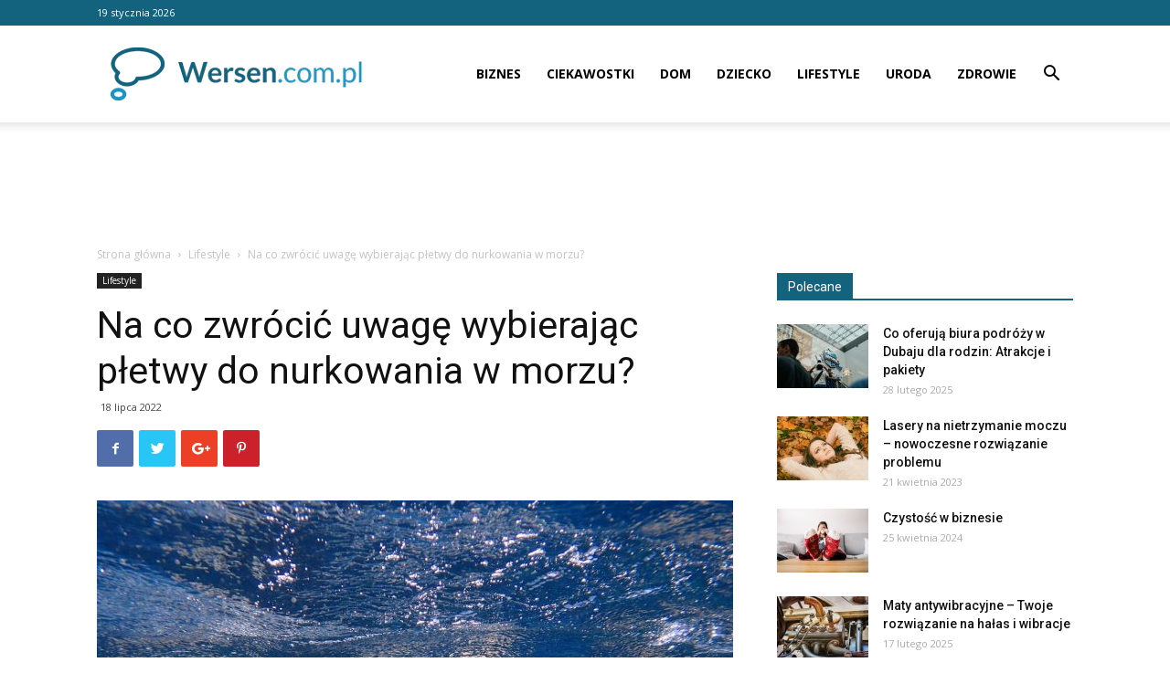

--- FILE ---
content_type: text/html; charset=UTF-8
request_url: https://www.wersen.com.pl/na-co-zwrocic-uwage-wybierajac-pletwy-do-nurkowania-w-morzu/
body_size: 20458
content:
<!doctype html >
<!--[if IE 8]>    <html class="ie8" lang="en"> <![endif]-->
<!--[if IE 9]>    <html class="ie9" lang="en"> <![endif]-->
<!--[if gt IE 8]><!--> <html lang="pl-PL"> <!--<![endif]-->
<head>
    <title>Na co zwrócić uwagę wybierając płetwy do nurkowania w morzu? - Wersen.com.pl</title>
    <meta charset="UTF-8" />
    <meta name="viewport" content="width=device-width, initial-scale=1.0">
    <link rel="pingback" href="https://www.wersen.com.pl/xmlrpc.php" />
    <meta name='robots' content='index, follow, max-image-preview:large, max-snippet:-1, max-video-preview:-1' />
<meta property="og:image" content="https://www.wersen.com.pl/wp-content/uploads/2022/08/divez-14.jpg" /><link rel="icon" type="image/png" href="https://www.wersen.com.pl/wp-content/uploads/2018/03/wersen_icon.png">
	<!-- This site is optimized with the Yoast SEO plugin v21.2 - https://yoast.com/wordpress/plugins/seo/ -->
	<link rel="canonical" href="https://www.wersen.com.pl/na-co-zwrocic-uwage-wybierajac-pletwy-do-nurkowania-w-morzu/" />
	<meta name="twitter:label1" content="Napisane przez" />
	<meta name="twitter:data1" content="Redakcja" />
	<meta name="twitter:label2" content="Szacowany czas czytania" />
	<meta name="twitter:data2" content="2 minuty" />
	<script type="application/ld+json" class="yoast-schema-graph">{"@context":"https://schema.org","@graph":[{"@type":"WebPage","@id":"https://www.wersen.com.pl/na-co-zwrocic-uwage-wybierajac-pletwy-do-nurkowania-w-morzu/","url":"https://www.wersen.com.pl/na-co-zwrocic-uwage-wybierajac-pletwy-do-nurkowania-w-morzu/","name":"Na co zwrócić uwagę wybierając płetwy do nurkowania w morzu? - Wersen.com.pl","isPartOf":{"@id":"https://www.wersen.com.pl/#website"},"primaryImageOfPage":{"@id":"https://www.wersen.com.pl/na-co-zwrocic-uwage-wybierajac-pletwy-do-nurkowania-w-morzu/#primaryimage"},"image":{"@id":"https://www.wersen.com.pl/na-co-zwrocic-uwage-wybierajac-pletwy-do-nurkowania-w-morzu/#primaryimage"},"thumbnailUrl":"https://www.wersen.com.pl/wp-content/uploads/2022/08/divez-14.jpg","datePublished":"2022-07-18T05:00:31+00:00","dateModified":"2022-08-01T05:32:57+00:00","author":{"@id":"https://www.wersen.com.pl/#/schema/person/503ffea9327b1e5fb37b2fcb37392e8e"},"breadcrumb":{"@id":"https://www.wersen.com.pl/na-co-zwrocic-uwage-wybierajac-pletwy-do-nurkowania-w-morzu/#breadcrumb"},"inLanguage":"pl-PL","potentialAction":[{"@type":"ReadAction","target":["https://www.wersen.com.pl/na-co-zwrocic-uwage-wybierajac-pletwy-do-nurkowania-w-morzu/"]}]},{"@type":"ImageObject","inLanguage":"pl-PL","@id":"https://www.wersen.com.pl/na-co-zwrocic-uwage-wybierajac-pletwy-do-nurkowania-w-morzu/#primaryimage","url":"https://www.wersen.com.pl/wp-content/uploads/2022/08/divez-14.jpg","contentUrl":"https://www.wersen.com.pl/wp-content/uploads/2022/08/divez-14.jpg","width":1422,"height":1066},{"@type":"BreadcrumbList","@id":"https://www.wersen.com.pl/na-co-zwrocic-uwage-wybierajac-pletwy-do-nurkowania-w-morzu/#breadcrumb","itemListElement":[{"@type":"ListItem","position":1,"name":"Strona główna","item":"https://www.wersen.com.pl/"},{"@type":"ListItem","position":2,"name":"Na co zwrócić uwagę wybierając płetwy do nurkowania w morzu?"}]},{"@type":"WebSite","@id":"https://www.wersen.com.pl/#website","url":"https://www.wersen.com.pl/","name":"Wersen.com.pl","description":"","potentialAction":[{"@type":"SearchAction","target":{"@type":"EntryPoint","urlTemplate":"https://www.wersen.com.pl/?s={search_term_string}"},"query-input":"required name=search_term_string"}],"inLanguage":"pl-PL"},{"@type":"Person","@id":"https://www.wersen.com.pl/#/schema/person/503ffea9327b1e5fb37b2fcb37392e8e","name":"Redakcja"}]}</script>
	<!-- / Yoast SEO plugin. -->


<link rel='dns-prefetch' href='//fonts.googleapis.com' />
<link rel="alternate" type="application/rss+xml" title="Wersen.com.pl &raquo; Kanał z wpisami" href="https://www.wersen.com.pl/feed/" />
<link rel="alternate" type="application/rss+xml" title="Wersen.com.pl &raquo; Kanał z komentarzami" href="https://www.wersen.com.pl/comments/feed/" />
<link rel="alternate" type="application/rss+xml" title="Wersen.com.pl &raquo; Na co zwrócić uwagę wybierając płetwy do nurkowania w morzu? Kanał z komentarzami" href="https://www.wersen.com.pl/na-co-zwrocic-uwage-wybierajac-pletwy-do-nurkowania-w-morzu/feed/" />
<script type="text/javascript">
window._wpemojiSettings = {"baseUrl":"https:\/\/s.w.org\/images\/core\/emoji\/14.0.0\/72x72\/","ext":".png","svgUrl":"https:\/\/s.w.org\/images\/core\/emoji\/14.0.0\/svg\/","svgExt":".svg","source":{"concatemoji":"https:\/\/www.wersen.com.pl\/wp-includes\/js\/wp-emoji-release.min.js?ver=6.3.1"}};
/*! This file is auto-generated */
!function(i,n){var o,s,e;function c(e){try{var t={supportTests:e,timestamp:(new Date).valueOf()};sessionStorage.setItem(o,JSON.stringify(t))}catch(e){}}function p(e,t,n){e.clearRect(0,0,e.canvas.width,e.canvas.height),e.fillText(t,0,0);var t=new Uint32Array(e.getImageData(0,0,e.canvas.width,e.canvas.height).data),r=(e.clearRect(0,0,e.canvas.width,e.canvas.height),e.fillText(n,0,0),new Uint32Array(e.getImageData(0,0,e.canvas.width,e.canvas.height).data));return t.every(function(e,t){return e===r[t]})}function u(e,t,n){switch(t){case"flag":return n(e,"\ud83c\udff3\ufe0f\u200d\u26a7\ufe0f","\ud83c\udff3\ufe0f\u200b\u26a7\ufe0f")?!1:!n(e,"\ud83c\uddfa\ud83c\uddf3","\ud83c\uddfa\u200b\ud83c\uddf3")&&!n(e,"\ud83c\udff4\udb40\udc67\udb40\udc62\udb40\udc65\udb40\udc6e\udb40\udc67\udb40\udc7f","\ud83c\udff4\u200b\udb40\udc67\u200b\udb40\udc62\u200b\udb40\udc65\u200b\udb40\udc6e\u200b\udb40\udc67\u200b\udb40\udc7f");case"emoji":return!n(e,"\ud83e\udef1\ud83c\udffb\u200d\ud83e\udef2\ud83c\udfff","\ud83e\udef1\ud83c\udffb\u200b\ud83e\udef2\ud83c\udfff")}return!1}function f(e,t,n){var r="undefined"!=typeof WorkerGlobalScope&&self instanceof WorkerGlobalScope?new OffscreenCanvas(300,150):i.createElement("canvas"),a=r.getContext("2d",{willReadFrequently:!0}),o=(a.textBaseline="top",a.font="600 32px Arial",{});return e.forEach(function(e){o[e]=t(a,e,n)}),o}function t(e){var t=i.createElement("script");t.src=e,t.defer=!0,i.head.appendChild(t)}"undefined"!=typeof Promise&&(o="wpEmojiSettingsSupports",s=["flag","emoji"],n.supports={everything:!0,everythingExceptFlag:!0},e=new Promise(function(e){i.addEventListener("DOMContentLoaded",e,{once:!0})}),new Promise(function(t){var n=function(){try{var e=JSON.parse(sessionStorage.getItem(o));if("object"==typeof e&&"number"==typeof e.timestamp&&(new Date).valueOf()<e.timestamp+604800&&"object"==typeof e.supportTests)return e.supportTests}catch(e){}return null}();if(!n){if("undefined"!=typeof Worker&&"undefined"!=typeof OffscreenCanvas&&"undefined"!=typeof URL&&URL.createObjectURL&&"undefined"!=typeof Blob)try{var e="postMessage("+f.toString()+"("+[JSON.stringify(s),u.toString(),p.toString()].join(",")+"));",r=new Blob([e],{type:"text/javascript"}),a=new Worker(URL.createObjectURL(r),{name:"wpTestEmojiSupports"});return void(a.onmessage=function(e){c(n=e.data),a.terminate(),t(n)})}catch(e){}c(n=f(s,u,p))}t(n)}).then(function(e){for(var t in e)n.supports[t]=e[t],n.supports.everything=n.supports.everything&&n.supports[t],"flag"!==t&&(n.supports.everythingExceptFlag=n.supports.everythingExceptFlag&&n.supports[t]);n.supports.everythingExceptFlag=n.supports.everythingExceptFlag&&!n.supports.flag,n.DOMReady=!1,n.readyCallback=function(){n.DOMReady=!0}}).then(function(){return e}).then(function(){var e;n.supports.everything||(n.readyCallback(),(e=n.source||{}).concatemoji?t(e.concatemoji):e.wpemoji&&e.twemoji&&(t(e.twemoji),t(e.wpemoji)))}))}((window,document),window._wpemojiSettings);
</script>
<style type="text/css">
img.wp-smiley,
img.emoji {
	display: inline !important;
	border: none !important;
	box-shadow: none !important;
	height: 1em !important;
	width: 1em !important;
	margin: 0 0.07em !important;
	vertical-align: -0.1em !important;
	background: none !important;
	padding: 0 !important;
}
</style>
	<link rel='stylesheet' id='wp-block-library-css' href='https://www.wersen.com.pl/wp-includes/css/dist/block-library/style.min.css?ver=6.3.1' type='text/css' media='all' />
<style id='classic-theme-styles-inline-css' type='text/css'>
/*! This file is auto-generated */
.wp-block-button__link{color:#fff;background-color:#32373c;border-radius:9999px;box-shadow:none;text-decoration:none;padding:calc(.667em + 2px) calc(1.333em + 2px);font-size:1.125em}.wp-block-file__button{background:#32373c;color:#fff;text-decoration:none}
</style>
<style id='global-styles-inline-css' type='text/css'>
body{--wp--preset--color--black: #000000;--wp--preset--color--cyan-bluish-gray: #abb8c3;--wp--preset--color--white: #ffffff;--wp--preset--color--pale-pink: #f78da7;--wp--preset--color--vivid-red: #cf2e2e;--wp--preset--color--luminous-vivid-orange: #ff6900;--wp--preset--color--luminous-vivid-amber: #fcb900;--wp--preset--color--light-green-cyan: #7bdcb5;--wp--preset--color--vivid-green-cyan: #00d084;--wp--preset--color--pale-cyan-blue: #8ed1fc;--wp--preset--color--vivid-cyan-blue: #0693e3;--wp--preset--color--vivid-purple: #9b51e0;--wp--preset--gradient--vivid-cyan-blue-to-vivid-purple: linear-gradient(135deg,rgba(6,147,227,1) 0%,rgb(155,81,224) 100%);--wp--preset--gradient--light-green-cyan-to-vivid-green-cyan: linear-gradient(135deg,rgb(122,220,180) 0%,rgb(0,208,130) 100%);--wp--preset--gradient--luminous-vivid-amber-to-luminous-vivid-orange: linear-gradient(135deg,rgba(252,185,0,1) 0%,rgba(255,105,0,1) 100%);--wp--preset--gradient--luminous-vivid-orange-to-vivid-red: linear-gradient(135deg,rgba(255,105,0,1) 0%,rgb(207,46,46) 100%);--wp--preset--gradient--very-light-gray-to-cyan-bluish-gray: linear-gradient(135deg,rgb(238,238,238) 0%,rgb(169,184,195) 100%);--wp--preset--gradient--cool-to-warm-spectrum: linear-gradient(135deg,rgb(74,234,220) 0%,rgb(151,120,209) 20%,rgb(207,42,186) 40%,rgb(238,44,130) 60%,rgb(251,105,98) 80%,rgb(254,248,76) 100%);--wp--preset--gradient--blush-light-purple: linear-gradient(135deg,rgb(255,206,236) 0%,rgb(152,150,240) 100%);--wp--preset--gradient--blush-bordeaux: linear-gradient(135deg,rgb(254,205,165) 0%,rgb(254,45,45) 50%,rgb(107,0,62) 100%);--wp--preset--gradient--luminous-dusk: linear-gradient(135deg,rgb(255,203,112) 0%,rgb(199,81,192) 50%,rgb(65,88,208) 100%);--wp--preset--gradient--pale-ocean: linear-gradient(135deg,rgb(255,245,203) 0%,rgb(182,227,212) 50%,rgb(51,167,181) 100%);--wp--preset--gradient--electric-grass: linear-gradient(135deg,rgb(202,248,128) 0%,rgb(113,206,126) 100%);--wp--preset--gradient--midnight: linear-gradient(135deg,rgb(2,3,129) 0%,rgb(40,116,252) 100%);--wp--preset--font-size--small: 13px;--wp--preset--font-size--medium: 20px;--wp--preset--font-size--large: 36px;--wp--preset--font-size--x-large: 42px;--wp--preset--spacing--20: 0.44rem;--wp--preset--spacing--30: 0.67rem;--wp--preset--spacing--40: 1rem;--wp--preset--spacing--50: 1.5rem;--wp--preset--spacing--60: 2.25rem;--wp--preset--spacing--70: 3.38rem;--wp--preset--spacing--80: 5.06rem;--wp--preset--shadow--natural: 6px 6px 9px rgba(0, 0, 0, 0.2);--wp--preset--shadow--deep: 12px 12px 50px rgba(0, 0, 0, 0.4);--wp--preset--shadow--sharp: 6px 6px 0px rgba(0, 0, 0, 0.2);--wp--preset--shadow--outlined: 6px 6px 0px -3px rgba(255, 255, 255, 1), 6px 6px rgba(0, 0, 0, 1);--wp--preset--shadow--crisp: 6px 6px 0px rgba(0, 0, 0, 1);}:where(.is-layout-flex){gap: 0.5em;}:where(.is-layout-grid){gap: 0.5em;}body .is-layout-flow > .alignleft{float: left;margin-inline-start: 0;margin-inline-end: 2em;}body .is-layout-flow > .alignright{float: right;margin-inline-start: 2em;margin-inline-end: 0;}body .is-layout-flow > .aligncenter{margin-left: auto !important;margin-right: auto !important;}body .is-layout-constrained > .alignleft{float: left;margin-inline-start: 0;margin-inline-end: 2em;}body .is-layout-constrained > .alignright{float: right;margin-inline-start: 2em;margin-inline-end: 0;}body .is-layout-constrained > .aligncenter{margin-left: auto !important;margin-right: auto !important;}body .is-layout-constrained > :where(:not(.alignleft):not(.alignright):not(.alignfull)){max-width: var(--wp--style--global--content-size);margin-left: auto !important;margin-right: auto !important;}body .is-layout-constrained > .alignwide{max-width: var(--wp--style--global--wide-size);}body .is-layout-flex{display: flex;}body .is-layout-flex{flex-wrap: wrap;align-items: center;}body .is-layout-flex > *{margin: 0;}body .is-layout-grid{display: grid;}body .is-layout-grid > *{margin: 0;}:where(.wp-block-columns.is-layout-flex){gap: 2em;}:where(.wp-block-columns.is-layout-grid){gap: 2em;}:where(.wp-block-post-template.is-layout-flex){gap: 1.25em;}:where(.wp-block-post-template.is-layout-grid){gap: 1.25em;}.has-black-color{color: var(--wp--preset--color--black) !important;}.has-cyan-bluish-gray-color{color: var(--wp--preset--color--cyan-bluish-gray) !important;}.has-white-color{color: var(--wp--preset--color--white) !important;}.has-pale-pink-color{color: var(--wp--preset--color--pale-pink) !important;}.has-vivid-red-color{color: var(--wp--preset--color--vivid-red) !important;}.has-luminous-vivid-orange-color{color: var(--wp--preset--color--luminous-vivid-orange) !important;}.has-luminous-vivid-amber-color{color: var(--wp--preset--color--luminous-vivid-amber) !important;}.has-light-green-cyan-color{color: var(--wp--preset--color--light-green-cyan) !important;}.has-vivid-green-cyan-color{color: var(--wp--preset--color--vivid-green-cyan) !important;}.has-pale-cyan-blue-color{color: var(--wp--preset--color--pale-cyan-blue) !important;}.has-vivid-cyan-blue-color{color: var(--wp--preset--color--vivid-cyan-blue) !important;}.has-vivid-purple-color{color: var(--wp--preset--color--vivid-purple) !important;}.has-black-background-color{background-color: var(--wp--preset--color--black) !important;}.has-cyan-bluish-gray-background-color{background-color: var(--wp--preset--color--cyan-bluish-gray) !important;}.has-white-background-color{background-color: var(--wp--preset--color--white) !important;}.has-pale-pink-background-color{background-color: var(--wp--preset--color--pale-pink) !important;}.has-vivid-red-background-color{background-color: var(--wp--preset--color--vivid-red) !important;}.has-luminous-vivid-orange-background-color{background-color: var(--wp--preset--color--luminous-vivid-orange) !important;}.has-luminous-vivid-amber-background-color{background-color: var(--wp--preset--color--luminous-vivid-amber) !important;}.has-light-green-cyan-background-color{background-color: var(--wp--preset--color--light-green-cyan) !important;}.has-vivid-green-cyan-background-color{background-color: var(--wp--preset--color--vivid-green-cyan) !important;}.has-pale-cyan-blue-background-color{background-color: var(--wp--preset--color--pale-cyan-blue) !important;}.has-vivid-cyan-blue-background-color{background-color: var(--wp--preset--color--vivid-cyan-blue) !important;}.has-vivid-purple-background-color{background-color: var(--wp--preset--color--vivid-purple) !important;}.has-black-border-color{border-color: var(--wp--preset--color--black) !important;}.has-cyan-bluish-gray-border-color{border-color: var(--wp--preset--color--cyan-bluish-gray) !important;}.has-white-border-color{border-color: var(--wp--preset--color--white) !important;}.has-pale-pink-border-color{border-color: var(--wp--preset--color--pale-pink) !important;}.has-vivid-red-border-color{border-color: var(--wp--preset--color--vivid-red) !important;}.has-luminous-vivid-orange-border-color{border-color: var(--wp--preset--color--luminous-vivid-orange) !important;}.has-luminous-vivid-amber-border-color{border-color: var(--wp--preset--color--luminous-vivid-amber) !important;}.has-light-green-cyan-border-color{border-color: var(--wp--preset--color--light-green-cyan) !important;}.has-vivid-green-cyan-border-color{border-color: var(--wp--preset--color--vivid-green-cyan) !important;}.has-pale-cyan-blue-border-color{border-color: var(--wp--preset--color--pale-cyan-blue) !important;}.has-vivid-cyan-blue-border-color{border-color: var(--wp--preset--color--vivid-cyan-blue) !important;}.has-vivid-purple-border-color{border-color: var(--wp--preset--color--vivid-purple) !important;}.has-vivid-cyan-blue-to-vivid-purple-gradient-background{background: var(--wp--preset--gradient--vivid-cyan-blue-to-vivid-purple) !important;}.has-light-green-cyan-to-vivid-green-cyan-gradient-background{background: var(--wp--preset--gradient--light-green-cyan-to-vivid-green-cyan) !important;}.has-luminous-vivid-amber-to-luminous-vivid-orange-gradient-background{background: var(--wp--preset--gradient--luminous-vivid-amber-to-luminous-vivid-orange) !important;}.has-luminous-vivid-orange-to-vivid-red-gradient-background{background: var(--wp--preset--gradient--luminous-vivid-orange-to-vivid-red) !important;}.has-very-light-gray-to-cyan-bluish-gray-gradient-background{background: var(--wp--preset--gradient--very-light-gray-to-cyan-bluish-gray) !important;}.has-cool-to-warm-spectrum-gradient-background{background: var(--wp--preset--gradient--cool-to-warm-spectrum) !important;}.has-blush-light-purple-gradient-background{background: var(--wp--preset--gradient--blush-light-purple) !important;}.has-blush-bordeaux-gradient-background{background: var(--wp--preset--gradient--blush-bordeaux) !important;}.has-luminous-dusk-gradient-background{background: var(--wp--preset--gradient--luminous-dusk) !important;}.has-pale-ocean-gradient-background{background: var(--wp--preset--gradient--pale-ocean) !important;}.has-electric-grass-gradient-background{background: var(--wp--preset--gradient--electric-grass) !important;}.has-midnight-gradient-background{background: var(--wp--preset--gradient--midnight) !important;}.has-small-font-size{font-size: var(--wp--preset--font-size--small) !important;}.has-medium-font-size{font-size: var(--wp--preset--font-size--medium) !important;}.has-large-font-size{font-size: var(--wp--preset--font-size--large) !important;}.has-x-large-font-size{font-size: var(--wp--preset--font-size--x-large) !important;}
.wp-block-navigation a:where(:not(.wp-element-button)){color: inherit;}
:where(.wp-block-post-template.is-layout-flex){gap: 1.25em;}:where(.wp-block-post-template.is-layout-grid){gap: 1.25em;}
:where(.wp-block-columns.is-layout-flex){gap: 2em;}:where(.wp-block-columns.is-layout-grid){gap: 2em;}
.wp-block-pullquote{font-size: 1.5em;line-height: 1.6;}
</style>
<link rel='stylesheet' id='google-fonts-style-css' href='https://fonts.googleapis.com/css?family=Open+Sans%3A300italic%2C400%2C400italic%2C600%2C600italic%2C700%7CRoboto%3A300%2C400%2C400italic%2C500%2C500italic%2C700%2C900&#038;ver=8.7.2' type='text/css' media='all' />
<link rel='stylesheet' id='td-theme-css' href='https://www.wersen.com.pl/wp-content/themes/Newspaper/style.css?ver=8.7.2' type='text/css' media='all' />
<script type='text/javascript' src='https://www.wersen.com.pl/wp-includes/js/jquery/jquery.min.js?ver=3.7.0' id='jquery-core-js'></script>
<script type='text/javascript' src='https://www.wersen.com.pl/wp-includes/js/jquery/jquery-migrate.min.js?ver=3.4.1' id='jquery-migrate-js'></script>
<link rel="https://api.w.org/" href="https://www.wersen.com.pl/wp-json/" /><link rel="alternate" type="application/json" href="https://www.wersen.com.pl/wp-json/wp/v2/posts/648" /><link rel="EditURI" type="application/rsd+xml" title="RSD" href="https://www.wersen.com.pl/xmlrpc.php?rsd" />
<meta name="generator" content="WordPress 6.3.1" />
<link rel='shortlink' href='https://www.wersen.com.pl/?p=648' />
<link rel="alternate" type="application/json+oembed" href="https://www.wersen.com.pl/wp-json/oembed/1.0/embed?url=https%3A%2F%2Fwww.wersen.com.pl%2Fna-co-zwrocic-uwage-wybierajac-pletwy-do-nurkowania-w-morzu%2F" />
<link rel="alternate" type="text/xml+oembed" href="https://www.wersen.com.pl/wp-json/oembed/1.0/embed?url=https%3A%2F%2Fwww.wersen.com.pl%2Fna-co-zwrocic-uwage-wybierajac-pletwy-do-nurkowania-w-morzu%2F&#038;format=xml" />
<!--[if lt IE 9]><script src="https://html5shim.googlecode.com/svn/trunk/html5.js"></script><![endif]-->
    <link rel="amphtml" href="https://www.wersen.com.pl/na-co-zwrocic-uwage-wybierajac-pletwy-do-nurkowania-w-morzu/amp/">
<!-- JS generated by theme -->

<script>
    
    

	    var tdBlocksArray = []; //here we store all the items for the current page

	    //td_block class - each ajax block uses a object of this class for requests
	    function tdBlock() {
		    this.id = '';
		    this.block_type = 1; //block type id (1-234 etc)
		    this.atts = '';
		    this.td_column_number = '';
		    this.td_current_page = 1; //
		    this.post_count = 0; //from wp
		    this.found_posts = 0; //from wp
		    this.max_num_pages = 0; //from wp
		    this.td_filter_value = ''; //current live filter value
		    this.is_ajax_running = false;
		    this.td_user_action = ''; // load more or infinite loader (used by the animation)
		    this.header_color = '';
		    this.ajax_pagination_infinite_stop = ''; //show load more at page x
	    }


        // td_js_generator - mini detector
        (function(){
            var htmlTag = document.getElementsByTagName("html")[0];

	        if ( navigator.userAgent.indexOf("MSIE 10.0") > -1 ) {
                htmlTag.className += ' ie10';
            }

            if ( !!navigator.userAgent.match(/Trident.*rv\:11\./) ) {
                htmlTag.className += ' ie11';
            }

	        if ( navigator.userAgent.indexOf("Edge") > -1 ) {
                htmlTag.className += ' ieEdge';
            }

            if ( /(iPad|iPhone|iPod)/g.test(navigator.userAgent) ) {
                htmlTag.className += ' td-md-is-ios';
            }

            var user_agent = navigator.userAgent.toLowerCase();
            if ( user_agent.indexOf("android") > -1 ) {
                htmlTag.className += ' td-md-is-android';
            }

            if ( -1 !== navigator.userAgent.indexOf('Mac OS X')  ) {
                htmlTag.className += ' td-md-is-os-x';
            }

            if ( /chrom(e|ium)/.test(navigator.userAgent.toLowerCase()) ) {
               htmlTag.className += ' td-md-is-chrome';
            }

            if ( -1 !== navigator.userAgent.indexOf('Firefox') ) {
                htmlTag.className += ' td-md-is-firefox';
            }

            if ( -1 !== navigator.userAgent.indexOf('Safari') && -1 === navigator.userAgent.indexOf('Chrome') ) {
                htmlTag.className += ' td-md-is-safari';
            }

            if( -1 !== navigator.userAgent.indexOf('IEMobile') ){
                htmlTag.className += ' td-md-is-iemobile';
            }

        })();




        var tdLocalCache = {};

        ( function () {
            "use strict";

            tdLocalCache = {
                data: {},
                remove: function (resource_id) {
                    delete tdLocalCache.data[resource_id];
                },
                exist: function (resource_id) {
                    return tdLocalCache.data.hasOwnProperty(resource_id) && tdLocalCache.data[resource_id] !== null;
                },
                get: function (resource_id) {
                    return tdLocalCache.data[resource_id];
                },
                set: function (resource_id, cachedData) {
                    tdLocalCache.remove(resource_id);
                    tdLocalCache.data[resource_id] = cachedData;
                }
            };
        })();

    
    
var td_viewport_interval_list=[{"limitBottom":767,"sidebarWidth":228},{"limitBottom":1018,"sidebarWidth":300},{"limitBottom":1140,"sidebarWidth":324}];
var td_ajax_url="https:\/\/www.wersen.com.pl\/wp-admin\/admin-ajax.php?td_theme_name=Newspaper&v=8.7.2";
var td_get_template_directory_uri="https:\/\/www.wersen.com.pl\/wp-content\/themes\/Newspaper";
var tds_snap_menu="snap";
var tds_logo_on_sticky="show_header_logo";
var tds_header_style="7";
var td_please_wait="Prosz\u0119 czeka\u0107 ...";
var td_email_user_pass_incorrect="U\u017cytkownik lub has\u0142o niepoprawne!";
var td_email_user_incorrect="E-mail lub nazwa u\u017cytkownika jest niepoprawna!";
var td_email_incorrect="E-mail niepoprawny!";
var tds_more_articles_on_post_enable="";
var tds_more_articles_on_post_time_to_wait="";
var tds_more_articles_on_post_pages_distance_from_top=0;
var tds_theme_color_site_wide="#1d94bf";
var tds_smart_sidebar="enabled";
var tdThemeName="Newspaper";
var td_magnific_popup_translation_tPrev="Poprzedni (Strza\u0142ka w lewo)";
var td_magnific_popup_translation_tNext="Nast\u0119pny (Strza\u0142ka w prawo)";
var td_magnific_popup_translation_tCounter="%curr% z %total%";
var td_magnific_popup_translation_ajax_tError="Zawarto\u015b\u0107 z %url% nie mo\u017ce by\u0107 za\u0142adowana.";
var td_magnific_popup_translation_image_tError="Obraz #%curr% nie mo\u017ce by\u0107 za\u0142adowany.";
var tdDateNamesI18n={"month_names":["stycze\u0144","luty","marzec","kwiecie\u0144","maj","czerwiec","lipiec","sierpie\u0144","wrzesie\u0144","pa\u017adziernik","listopad","grudzie\u0144"],"month_names_short":["sty","lut","mar","kwi","maj","cze","lip","sie","wrz","pa\u017a","lis","gru"],"day_names":["niedziela","poniedzia\u0142ek","wtorek","\u015broda","czwartek","pi\u0105tek","sobota"],"day_names_short":["niedz.","pon.","wt.","\u015br.","czw.","pt.","sob."]};
var td_ad_background_click_link="";
var td_ad_background_click_target="";
</script>


<!-- Header style compiled by theme -->

<style>
    
.td-header-wrap .black-menu .sf-menu > .current-menu-item > a,
    .td-header-wrap .black-menu .sf-menu > .current-menu-ancestor > a,
    .td-header-wrap .black-menu .sf-menu > .current-category-ancestor > a,
    .td-header-wrap .black-menu .sf-menu > li > a:hover,
    .td-header-wrap .black-menu .sf-menu > .sfHover > a,
    .td-header-style-12 .td-header-menu-wrap-full,
    .sf-menu > .current-menu-item > a:after,
    .sf-menu > .current-menu-ancestor > a:after,
    .sf-menu > .current-category-ancestor > a:after,
    .sf-menu > li:hover > a:after,
    .sf-menu > .sfHover > a:after,
    .td-header-style-12 .td-affix,
    .header-search-wrap .td-drop-down-search:after,
    .header-search-wrap .td-drop-down-search .btn:hover,
    input[type=submit]:hover,
    .td-read-more a,
    .td-post-category:hover,
    .td-grid-style-1.td-hover-1 .td-big-grid-post:hover .td-post-category,
    .td-grid-style-5.td-hover-1 .td-big-grid-post:hover .td-post-category,
    .td_top_authors .td-active .td-author-post-count,
    .td_top_authors .td-active .td-author-comments-count,
    .td_top_authors .td_mod_wrap:hover .td-author-post-count,
    .td_top_authors .td_mod_wrap:hover .td-author-comments-count,
    .td-404-sub-sub-title a:hover,
    .td-search-form-widget .wpb_button:hover,
    .td-rating-bar-wrap div,
    .td_category_template_3 .td-current-sub-category,
    .dropcap,
    .td_wrapper_video_playlist .td_video_controls_playlist_wrapper,
    .wpb_default,
    .wpb_default:hover,
    .td-left-smart-list:hover,
    .td-right-smart-list:hover,
    .woocommerce-checkout .woocommerce input.button:hover,
    .woocommerce-page .woocommerce a.button:hover,
    .woocommerce-account div.woocommerce .button:hover,
    #bbpress-forums button:hover,
    .bbp_widget_login .button:hover,
    .td-footer-wrapper .td-post-category,
    .td-footer-wrapper .widget_product_search input[type="submit"]:hover,
    .woocommerce .product a.button:hover,
    .woocommerce .product #respond input#submit:hover,
    .woocommerce .checkout input#place_order:hover,
    .woocommerce .woocommerce.widget .button:hover,
    .single-product .product .summary .cart .button:hover,
    .woocommerce-cart .woocommerce table.cart .button:hover,
    .woocommerce-cart .woocommerce .shipping-calculator-form .button:hover,
    .td-next-prev-wrap a:hover,
    .td-load-more-wrap a:hover,
    .td-post-small-box a:hover,
    .page-nav .current,
    .page-nav:first-child > div,
    .td_category_template_8 .td-category-header .td-category a.td-current-sub-category,
    .td_category_template_4 .td-category-siblings .td-category a:hover,
    #bbpress-forums .bbp-pagination .current,
    #bbpress-forums #bbp-single-user-details #bbp-user-navigation li.current a,
    .td-theme-slider:hover .slide-meta-cat a,
    a.vc_btn-black:hover,
    .td-trending-now-wrapper:hover .td-trending-now-title,
    .td-scroll-up,
    .td-smart-list-button:hover,
    .td-weather-information:before,
    .td-weather-week:before,
    .td_block_exchange .td-exchange-header:before,
    .td_block_big_grid_9.td-grid-style-1 .td-post-category,
    .td_block_big_grid_9.td-grid-style-5 .td-post-category,
    .td-grid-style-6.td-hover-1 .td-module-thumb:after,
    .td-pulldown-syle-2 .td-subcat-dropdown ul:after,
    .td_block_template_9 .td-block-title:after,
    .td_block_template_15 .td-block-title:before,
    div.wpforms-container .wpforms-form div.wpforms-submit-container button[type=submit] {
        background-color: #1d94bf;
    }

    .global-block-template-4 .td-related-title .td-cur-simple-item:before {
        border-color: #1d94bf transparent transparent transparent !important;
    }

    .woocommerce .woocommerce-message .button:hover,
    .woocommerce .woocommerce-error .button:hover,
    .woocommerce .woocommerce-info .button:hover,
    .global-block-template-4 .td-related-title .td-cur-simple-item,
    .global-block-template-3 .td-related-title .td-cur-simple-item,
    .global-block-template-9 .td-related-title:after {
        background-color: #1d94bf !important;
    }

    .woocommerce .product .onsale,
    .woocommerce.widget .ui-slider .ui-slider-handle {
        background: none #1d94bf;
    }

    .woocommerce.widget.widget_layered_nav_filters ul li a {
        background: none repeat scroll 0 0 #1d94bf !important;
    }

    a,
    cite a:hover,
    .td_mega_menu_sub_cats .cur-sub-cat,
    .td-mega-span h3 a:hover,
    .td_mod_mega_menu:hover .entry-title a,
    .header-search-wrap .result-msg a:hover,
    .td-header-top-menu .td-drop-down-search .td_module_wrap:hover .entry-title a,
    .td-header-top-menu .td-icon-search:hover,
    .td-header-wrap .result-msg a:hover,
    .top-header-menu li a:hover,
    .top-header-menu .current-menu-item > a,
    .top-header-menu .current-menu-ancestor > a,
    .top-header-menu .current-category-ancestor > a,
    .td-social-icon-wrap > a:hover,
    .td-header-sp-top-widget .td-social-icon-wrap a:hover,
    .td-page-content blockquote p,
    .td-post-content blockquote p,
    .mce-content-body blockquote p,
    .comment-content blockquote p,
    .wpb_text_column blockquote p,
    .td_block_text_with_title blockquote p,
    .td_module_wrap:hover .entry-title a,
    .td-subcat-filter .td-subcat-list a:hover,
    .td-subcat-filter .td-subcat-dropdown a:hover,
    .td_quote_on_blocks,
    .dropcap2,
    .dropcap3,
    .td_top_authors .td-active .td-authors-name a,
    .td_top_authors .td_mod_wrap:hover .td-authors-name a,
    .td-post-next-prev-content a:hover,
    .author-box-wrap .td-author-social a:hover,
    .td-author-name a:hover,
    .td-author-url a:hover,
    .td_mod_related_posts:hover h3 > a,
    .td-post-template-11 .td-related-title .td-related-left:hover,
    .td-post-template-11 .td-related-title .td-related-right:hover,
    .td-post-template-11 .td-related-title .td-cur-simple-item,
    .td-post-template-11 .td_block_related_posts .td-next-prev-wrap a:hover,
    .comment-reply-link:hover,
    .logged-in-as a:hover,
    #cancel-comment-reply-link:hover,
    .td-search-query,
    .td-category-header .td-pulldown-category-filter-link:hover,
    .td-category-siblings .td-subcat-dropdown a:hover,
    .td-category-siblings .td-subcat-dropdown a.td-current-sub-category,
    .widget a:hover,
    .td_wp_recentcomments a:hover,
    .archive .widget_archive .current,
    .archive .widget_archive .current a,
    .widget_calendar tfoot a:hover,
    .woocommerce a.added_to_cart:hover,
    .woocommerce-account .woocommerce-MyAccount-navigation a:hover,
    #bbpress-forums li.bbp-header .bbp-reply-content span a:hover,
    #bbpress-forums .bbp-forum-freshness a:hover,
    #bbpress-forums .bbp-topic-freshness a:hover,
    #bbpress-forums .bbp-forums-list li a:hover,
    #bbpress-forums .bbp-forum-title:hover,
    #bbpress-forums .bbp-topic-permalink:hover,
    #bbpress-forums .bbp-topic-started-by a:hover,
    #bbpress-forums .bbp-topic-started-in a:hover,
    #bbpress-forums .bbp-body .super-sticky li.bbp-topic-title .bbp-topic-permalink,
    #bbpress-forums .bbp-body .sticky li.bbp-topic-title .bbp-topic-permalink,
    .widget_display_replies .bbp-author-name,
    .widget_display_topics .bbp-author-name,
    .footer-text-wrap .footer-email-wrap a,
    .td-subfooter-menu li a:hover,
    .footer-social-wrap a:hover,
    a.vc_btn-black:hover,
    .td-smart-list-dropdown-wrap .td-smart-list-button:hover,
    .td_module_17 .td-read-more a:hover,
    .td_module_18 .td-read-more a:hover,
    .td_module_19 .td-post-author-name a:hover,
    .td-instagram-user a,
    .td-pulldown-syle-2 .td-subcat-dropdown:hover .td-subcat-more span,
    .td-pulldown-syle-2 .td-subcat-dropdown:hover .td-subcat-more i,
    .td-pulldown-syle-3 .td-subcat-dropdown:hover .td-subcat-more span,
    .td-pulldown-syle-3 .td-subcat-dropdown:hover .td-subcat-more i,
    .td-block-title-wrap .td-wrapper-pulldown-filter .td-pulldown-filter-display-option:hover,
    .td-block-title-wrap .td-wrapper-pulldown-filter .td-pulldown-filter-display-option:hover i,
    .td-block-title-wrap .td-wrapper-pulldown-filter .td-pulldown-filter-link:hover,
    .td-block-title-wrap .td-wrapper-pulldown-filter .td-pulldown-filter-item .td-cur-simple-item,
    .global-block-template-2 .td-related-title .td-cur-simple-item,
    .global-block-template-5 .td-related-title .td-cur-simple-item,
    .global-block-template-6 .td-related-title .td-cur-simple-item,
    .global-block-template-7 .td-related-title .td-cur-simple-item,
    .global-block-template-8 .td-related-title .td-cur-simple-item,
    .global-block-template-9 .td-related-title .td-cur-simple-item,
    .global-block-template-10 .td-related-title .td-cur-simple-item,
    .global-block-template-11 .td-related-title .td-cur-simple-item,
    .global-block-template-12 .td-related-title .td-cur-simple-item,
    .global-block-template-13 .td-related-title .td-cur-simple-item,
    .global-block-template-14 .td-related-title .td-cur-simple-item,
    .global-block-template-15 .td-related-title .td-cur-simple-item,
    .global-block-template-16 .td-related-title .td-cur-simple-item,
    .global-block-template-17 .td-related-title .td-cur-simple-item,
    .td-theme-wrap .sf-menu ul .td-menu-item > a:hover,
    .td-theme-wrap .sf-menu ul .sfHover > a,
    .td-theme-wrap .sf-menu ul .current-menu-ancestor > a,
    .td-theme-wrap .sf-menu ul .current-category-ancestor > a,
    .td-theme-wrap .sf-menu ul .current-menu-item > a,
    .td_outlined_btn {
        color: #1d94bf;
    }

    a.vc_btn-black.vc_btn_square_outlined:hover,
    a.vc_btn-black.vc_btn_outlined:hover,
    .td-mega-menu-page .wpb_content_element ul li a:hover,
    .td-theme-wrap .td-aj-search-results .td_module_wrap:hover .entry-title a,
    .td-theme-wrap .header-search-wrap .result-msg a:hover {
        color: #1d94bf !important;
    }

    .td-next-prev-wrap a:hover,
    .td-load-more-wrap a:hover,
    .td-post-small-box a:hover,
    .page-nav .current,
    .page-nav:first-child > div,
    .td_category_template_8 .td-category-header .td-category a.td-current-sub-category,
    .td_category_template_4 .td-category-siblings .td-category a:hover,
    #bbpress-forums .bbp-pagination .current,
    .post .td_quote_box,
    .page .td_quote_box,
    a.vc_btn-black:hover,
    .td_block_template_5 .td-block-title > *,
    .td_outlined_btn {
        border-color: #1d94bf;
    }

    .td_wrapper_video_playlist .td_video_currently_playing:after {
        border-color: #1d94bf !important;
    }

    .header-search-wrap .td-drop-down-search:before {
        border-color: transparent transparent #1d94bf transparent;
    }

    .block-title > span,
    .block-title > a,
    .block-title > label,
    .widgettitle,
    .widgettitle:after,
    .td-trending-now-title,
    .td-trending-now-wrapper:hover .td-trending-now-title,
    .wpb_tabs li.ui-tabs-active a,
    .wpb_tabs li:hover a,
    .vc_tta-container .vc_tta-color-grey.vc_tta-tabs-position-top.vc_tta-style-classic .vc_tta-tabs-container .vc_tta-tab.vc_active > a,
    .vc_tta-container .vc_tta-color-grey.vc_tta-tabs-position-top.vc_tta-style-classic .vc_tta-tabs-container .vc_tta-tab:hover > a,
    .td_block_template_1 .td-related-title .td-cur-simple-item,
    .woocommerce .product .products h2:not(.woocommerce-loop-product__title),
    .td-subcat-filter .td-subcat-dropdown:hover .td-subcat-more, 
    .td_3D_btn,
    .td_shadow_btn,
    .td_default_btn,
    .td_round_btn, 
    .td_outlined_btn:hover {
    	background-color: #1d94bf;
    }

    .woocommerce div.product .woocommerce-tabs ul.tabs li.active {
    	background-color: #1d94bf !important;
    }

    .block-title,
    .td_block_template_1 .td-related-title,
    .wpb_tabs .wpb_tabs_nav,
    .vc_tta-container .vc_tta-color-grey.vc_tta-tabs-position-top.vc_tta-style-classic .vc_tta-tabs-container,
    .woocommerce div.product .woocommerce-tabs ul.tabs:before {
        border-color: #1d94bf;
    }
    .td_block_wrap .td-subcat-item a.td-cur-simple-item {
	    color: #1d94bf;
	}


    
    .td-grid-style-4 .entry-title
    {
        background-color: rgba(29, 148, 191, 0.7);
    }

    
    .block-title > span,
    .block-title > span > a,
    .block-title > a,
    .block-title > label,
    .widgettitle,
    .widgettitle:after,
    .td-trending-now-title,
    .td-trending-now-wrapper:hover .td-trending-now-title,
    .wpb_tabs li.ui-tabs-active a,
    .wpb_tabs li:hover a,
    .vc_tta-container .vc_tta-color-grey.vc_tta-tabs-position-top.vc_tta-style-classic .vc_tta-tabs-container .vc_tta-tab.vc_active > a,
    .vc_tta-container .vc_tta-color-grey.vc_tta-tabs-position-top.vc_tta-style-classic .vc_tta-tabs-container .vc_tta-tab:hover > a,
    .td_block_template_1 .td-related-title .td-cur-simple-item,
    .woocommerce .product .products h2:not(.woocommerce-loop-product__title),
    .td-subcat-filter .td-subcat-dropdown:hover .td-subcat-more,
    .td-weather-information:before,
    .td-weather-week:before,
    .td_block_exchange .td-exchange-header:before,
    .td-theme-wrap .td_block_template_3 .td-block-title > *,
    .td-theme-wrap .td_block_template_4 .td-block-title > *,
    .td-theme-wrap .td_block_template_7 .td-block-title > *,
    .td-theme-wrap .td_block_template_9 .td-block-title:after,
    .td-theme-wrap .td_block_template_10 .td-block-title::before,
    .td-theme-wrap .td_block_template_11 .td-block-title::before,
    .td-theme-wrap .td_block_template_11 .td-block-title::after,
    .td-theme-wrap .td_block_template_14 .td-block-title,
    .td-theme-wrap .td_block_template_15 .td-block-title:before,
    .td-theme-wrap .td_block_template_17 .td-block-title:before {
        background-color: #13637f;
    }

    .woocommerce div.product .woocommerce-tabs ul.tabs li.active {
    	background-color: #13637f !important;
    }

    .block-title,
    .td_block_template_1 .td-related-title,
    .wpb_tabs .wpb_tabs_nav,
    .vc_tta-container .vc_tta-color-grey.vc_tta-tabs-position-top.vc_tta-style-classic .vc_tta-tabs-container,
    .woocommerce div.product .woocommerce-tabs ul.tabs:before,
    .td-theme-wrap .td_block_template_5 .td-block-title > *,
    .td-theme-wrap .td_block_template_17 .td-block-title,
    .td-theme-wrap .td_block_template_17 .td-block-title::before {
        border-color: #13637f;
    }

    .td-theme-wrap .td_block_template_4 .td-block-title > *:before,
    .td-theme-wrap .td_block_template_17 .td-block-title::after {
        border-color: #13637f transparent transparent transparent;
    }

    
    .td-header-wrap .td-header-top-menu-full,
    .td-header-wrap .top-header-menu .sub-menu {
        background-color: #13637f;
    }
    .td-header-style-8 .td-header-top-menu-full {
        background-color: transparent;
    }
    .td-header-style-8 .td-header-top-menu-full .td-header-top-menu {
        background-color: #13637f;
        padding-left: 15px;
        padding-right: 15px;
    }

    .td-header-wrap .td-header-top-menu-full .td-header-top-menu,
    .td-header-wrap .td-header-top-menu-full {
        border-bottom: none;
    }


    
    .td-header-top-menu,
    .td-header-top-menu a,
    .td-header-wrap .td-header-top-menu-full .td-header-top-menu,
    .td-header-wrap .td-header-top-menu-full a,
    .td-header-style-8 .td-header-top-menu,
    .td-header-style-8 .td-header-top-menu a,
    .td-header-top-menu .td-drop-down-search .entry-title a {
        color: #ffffff;
    }

    
    .top-header-menu .current-menu-item > a,
    .top-header-menu .current-menu-ancestor > a,
    .top-header-menu .current-category-ancestor > a,
    .top-header-menu li a:hover,
    .td-header-sp-top-widget .td-icon-search:hover {
        color: #eeeeee;
    }

    
    .td-header-wrap .td-header-sp-top-widget .td-icon-font,
    .td-header-style-7 .td-header-top-menu .td-social-icon-wrap .td-icon-font {
        color: #ffffff;
    }

    
    .td-header-wrap .td-header-sp-top-widget i.td-icon-font:hover {
        color: #eeeeee;
    }


    
    .td-footer-wrapper,
    .td-footer-wrapper .td_block_template_7 .td-block-title > *,
    .td-footer-wrapper .td_block_template_17 .td-block-title,
    .td-footer-wrapper .td-block-title-wrap .td-wrapper-pulldown-filter {
        background-color: #ffffff;
    }

    
    .td-footer-wrapper,
    .td-footer-wrapper a,
    .td-footer-wrapper .block-title a,
    .td-footer-wrapper .block-title span,
    .td-footer-wrapper .block-title label,
    .td-footer-wrapper .td-excerpt,
    .td-footer-wrapper .td-post-author-name span,
    .td-footer-wrapper .td-post-date,
    .td-footer-wrapper .td-social-style3 .td_social_type a,
    .td-footer-wrapper .td-social-style3,
    .td-footer-wrapper .td-social-style4 .td_social_type a,
    .td-footer-wrapper .td-social-style4,
    .td-footer-wrapper .td-social-style9,
    .td-footer-wrapper .td-social-style10,
    .td-footer-wrapper .td-social-style2 .td_social_type a,
    .td-footer-wrapper .td-social-style8 .td_social_type a,
    .td-footer-wrapper .td-social-style2 .td_social_type,
    .td-footer-wrapper .td-social-style8 .td_social_type,
    .td-footer-template-13 .td-social-name,
    .td-footer-wrapper .td_block_template_7 .td-block-title > * {
        color: #13637f;
    }

    .td-footer-wrapper .widget_calendar th,
    .td-footer-wrapper .widget_calendar td,
    .td-footer-wrapper .td-social-style2 .td_social_type .td-social-box,
    .td-footer-wrapper .td-social-style8 .td_social_type .td-social-box,
    .td-social-style-2 .td-icon-font:after {
        border-color: #13637f;
    }

    .td-footer-wrapper .td-module-comments a,
    .td-footer-wrapper .td-post-category,
    .td-footer-wrapper .td-slide-meta .td-post-author-name span,
    .td-footer-wrapper .td-slide-meta .td-post-date {
        color: #fff;
    }

    
    .td-footer-bottom-full .td-container::before {
        background-color: rgba(19, 99, 127, 0.1);
    }

    
	.td-footer-wrapper .block-title > span,
    .td-footer-wrapper .block-title > a,
    .td-footer-wrapper .widgettitle,
    .td-theme-wrap .td-footer-wrapper .td-container .td-block-title > *,
    .td-theme-wrap .td-footer-wrapper .td_block_template_6 .td-block-title:before {
    	color: #13637f;
    }

    
    .td-sub-footer-container {
        background-color: #13637f;
    }

    
    .td-footer-wrapper::before {
        background-size: cover;
    }

    
    .td-footer-wrapper::before {
        background-position: center center;
    }

    
    .td-footer-wrapper::before {
        opacity: 0.1;
    }
</style>

<!-- Global Site Tag (gtag.js) - Google Analytics -->
<script async src="https://www.googletagmanager.com/gtag/js?id=UA-107409128-17"></script>
<script>
  window.dataLayer = window.dataLayer || [];
  function gtag(){dataLayer.push(arguments)};
  gtag('js', new Date());

  gtag('config', 'UA-107409128-17');
</script>
<script async src="//pagead2.googlesyndication.com/pagead/js/adsbygoogle.js"></script>
<script>
     (adsbygoogle = window.adsbygoogle || []).push({
          google_ad_client: "ca-pub-8297511127526851",
          enable_page_level_ads: true
     });
</script><script type="application/ld+json">
                        {
                            "@context": "http://schema.org",
                            "@type": "BreadcrumbList",
                            "itemListElement": [{
                            "@type": "ListItem",
                            "position": 1,
                                "item": {
                                "@type": "WebSite",
                                "@id": "https://www.wersen.com.pl/",
                                "name": "Strona główna"                                               
                            }
                        },{
                            "@type": "ListItem",
                            "position": 2,
                                "item": {
                                "@type": "WebPage",
                                "@id": "https://www.wersen.com.pl/kategoria/lifestyle/",
                                "name": "Lifestyle"
                            }
                        },{
                            "@type": "ListItem",
                            "position": 3,
                                "item": {
                                "@type": "WebPage",
                                "@id": "https://www.wersen.com.pl/na-co-zwrocic-uwage-wybierajac-pletwy-do-nurkowania-w-morzu/",
                                "name": "Na co zwrócić uwagę wybierając płetwy do nurkowania w morzu?"                                
                            }
                        }    ]
                        }
                       </script></head>

<body data-rsssl=1 class="post-template-default single single-post postid-648 single-format-standard na-co-zwrocic-uwage-wybierajac-pletwy-do-nurkowania-w-morzu global-block-template-1 td-full-layout" itemscope="itemscope" itemtype="https://schema.org/WebPage">

        <div class="td-scroll-up"><i class="td-icon-menu-up"></i></div>
    
    <div class="td-menu-background"></div>
<div id="td-mobile-nav">
    <div class="td-mobile-container">
        <!-- mobile menu top section -->
        <div class="td-menu-socials-wrap">
            <!-- socials -->
            <div class="td-menu-socials">
                            </div>
            <!-- close button -->
            <div class="td-mobile-close">
                <a href="#"><i class="td-icon-close-mobile"></i></a>
            </div>
        </div>

        <!-- login section -->
        
        <!-- menu section -->
        <div class="td-mobile-content">
            <div class="menu-main_menu-container"><ul id="menu-main_menu" class="td-mobile-main-menu"><li id="menu-item-117" class="menu-item menu-item-type-taxonomy menu-item-object-category menu-item-first menu-item-117"><a href="https://www.wersen.com.pl/kategoria/biznes/">Biznes</a></li>
<li id="menu-item-68" class="menu-item menu-item-type-taxonomy menu-item-object-category menu-item-68"><a href="https://www.wersen.com.pl/kategoria/ciekawostki/">Ciekawostki</a></li>
<li id="menu-item-118" class="menu-item menu-item-type-taxonomy menu-item-object-category menu-item-118"><a href="https://www.wersen.com.pl/kategoria/dom/">Dom</a></li>
<li id="menu-item-69" class="menu-item menu-item-type-taxonomy menu-item-object-category menu-item-69"><a href="https://www.wersen.com.pl/kategoria/dziecko/">Dziecko</a></li>
<li id="menu-item-119" class="menu-item menu-item-type-taxonomy menu-item-object-category current-post-ancestor current-menu-parent current-post-parent menu-item-119"><a href="https://www.wersen.com.pl/kategoria/lifestyle/">Lifestyle</a></li>
<li id="menu-item-70" class="menu-item menu-item-type-taxonomy menu-item-object-category menu-item-70"><a href="https://www.wersen.com.pl/kategoria/uroda/">Uroda</a></li>
<li id="menu-item-71" class="menu-item menu-item-type-taxonomy menu-item-object-category menu-item-71"><a href="https://www.wersen.com.pl/kategoria/zdrowie/">Zdrowie</a></li>
</ul></div>        </div>
    </div>

    <!-- register/login section -->
    </div>    <div class="td-search-background"></div>
<div class="td-search-wrap-mob">
	<div class="td-drop-down-search" aria-labelledby="td-header-search-button">
		<form method="get" class="td-search-form" action="https://www.wersen.com.pl/">
			<!-- close button -->
			<div class="td-search-close">
				<a href="#"><i class="td-icon-close-mobile"></i></a>
			</div>
			<div role="search" class="td-search-input">
				<span>Wyszukiwanie</span>
				<input id="td-header-search-mob" type="text" value="" name="s" autocomplete="off" />
			</div>
		</form>
		<div id="td-aj-search-mob"></div>
	</div>
</div>    
    
    <div id="td-outer-wrap" class="td-theme-wrap">
    
        <!--
Header style 7
-->


<div class="td-header-wrap td-header-style-7 ">
    
        <div class="td-header-top-menu-full td-container-wrap ">
        <div class="td-container td-header-row td-header-top-menu">
            
    <div class="top-bar-style-1">
        
<div class="td-header-sp-top-menu">


	        <div class="td_data_time">
            <div >

                19 stycznia 2026
            </div>
        </div>
    </div>
        <div class="td-header-sp-top-widget">
    
    
            </div>    </div>

<!-- LOGIN MODAL -->
        </div>
    </div>
    
    <div class="td-header-menu-wrap-full td-container-wrap ">
        
        <div class="td-header-menu-wrap td-header-gradient ">
            <div class="td-container td-header-row td-header-main-menu">
                <div class="td-header-sp-logo">
                            <a class="td-main-logo" href="https://www.wersen.com.pl/">
            <img class="td-retina-data" data-retina="https://www.wersen.com.pl/wp-content/uploads/2018/03/wersen_logo.png" src="https://www.wersen.com.pl/wp-content/uploads/2018/03/wersen_logo.png" alt="Wersen.com.pl"/>
            <span class="td-visual-hidden">Wersen.com.pl</span>
        </a>
                    </div>
                    
    <div class="header-search-wrap">
        <div class="td-search-btns-wrap">
            <a id="td-header-search-button" href="#" role="button" class="dropdown-toggle " data-toggle="dropdown"><i class="td-icon-search"></i></a>
            <a id="td-header-search-button-mob" href="#" role="button" class="dropdown-toggle " data-toggle="dropdown"><i class="td-icon-search"></i></a>
        </div>

        <div class="td-drop-down-search" aria-labelledby="td-header-search-button">
            <form method="get" class="td-search-form" action="https://www.wersen.com.pl/">
                <div role="search" class="td-head-form-search-wrap">
                    <input id="td-header-search" type="text" value="" name="s" autocomplete="off" /><input class="wpb_button wpb_btn-inverse btn" type="submit" id="td-header-search-top" value="Wyszukiwanie" />
                </div>
            </form>
            <div id="td-aj-search"></div>
        </div>
    </div>

<div id="td-header-menu" role="navigation">
    <div id="td-top-mobile-toggle"><a href="#"><i class="td-icon-font td-icon-mobile"></i></a></div>
    <div class="td-main-menu-logo td-logo-in-header">
        		<a class="td-mobile-logo td-sticky-header" href="https://www.wersen.com.pl/">
			<img class="td-retina-data" data-retina="https://www.wersen.com.pl/wp-content/uploads/2018/03/wersen_logo.png" src="https://www.wersen.com.pl/wp-content/uploads/2018/03/wersen_logo.png" alt="Wersen.com.pl"/>
		</a>
			<a class="td-header-logo td-sticky-header" href="https://www.wersen.com.pl/">
			<img class="td-retina-data" data-retina="https://www.wersen.com.pl/wp-content/uploads/2018/03/wersen_logo.png" src="https://www.wersen.com.pl/wp-content/uploads/2018/03/wersen_logo.png" alt="Wersen.com.pl"/>
		</a>
	    </div>
    <div class="menu-main_menu-container"><ul id="menu-main_menu-1" class="sf-menu"><li class="menu-item menu-item-type-taxonomy menu-item-object-category menu-item-first td-menu-item td-normal-menu menu-item-117"><a href="https://www.wersen.com.pl/kategoria/biznes/">Biznes</a></li>
<li class="menu-item menu-item-type-taxonomy menu-item-object-category td-menu-item td-normal-menu menu-item-68"><a href="https://www.wersen.com.pl/kategoria/ciekawostki/">Ciekawostki</a></li>
<li class="menu-item menu-item-type-taxonomy menu-item-object-category td-menu-item td-normal-menu menu-item-118"><a href="https://www.wersen.com.pl/kategoria/dom/">Dom</a></li>
<li class="menu-item menu-item-type-taxonomy menu-item-object-category td-menu-item td-normal-menu menu-item-69"><a href="https://www.wersen.com.pl/kategoria/dziecko/">Dziecko</a></li>
<li class="menu-item menu-item-type-taxonomy menu-item-object-category current-post-ancestor current-menu-parent current-post-parent td-menu-item td-normal-menu menu-item-119"><a href="https://www.wersen.com.pl/kategoria/lifestyle/">Lifestyle</a></li>
<li class="menu-item menu-item-type-taxonomy menu-item-object-category td-menu-item td-normal-menu menu-item-70"><a href="https://www.wersen.com.pl/kategoria/uroda/">Uroda</a></li>
<li class="menu-item menu-item-type-taxonomy menu-item-object-category td-menu-item td-normal-menu menu-item-71"><a href="https://www.wersen.com.pl/kategoria/zdrowie/">Zdrowie</a></li>
</ul></div></div>            </div>
        </div>
    </div>

            <div class="td-banner-wrap-full td-container-wrap ">
            <div class="td-container-header td-header-row td-header-header">
                <div class="td-header-sp-recs">
                    <div class="td-header-rec-wrap">
    
 <!-- A generated by theme --> 

<script async src="//pagead2.googlesyndication.com/pagead/js/adsbygoogle.js"></script><div class="td-g-rec td-g-rec-id-header td_uid_1_696e4ad64522f_rand td_block_template_1 ">
<script type="text/javascript">
var td_screen_width = window.innerWidth;

                    if ( td_screen_width >= 1140 ) {
                        /* large monitors */
                        document.write('<ins class="adsbygoogle" style="display:inline-block;width:728px;height:90px" data-ad-client="ca-pub-8297511127526851" data-ad-slot="3324294810"></ins>');
                        (adsbygoogle = window.adsbygoogle || []).push({});
                    }
            
	                    if ( td_screen_width >= 1019  && td_screen_width < 1140 ) {
	                        /* landscape tablets */
                        document.write('<ins class="adsbygoogle" style="display:inline-block;width:468px;height:60px" data-ad-client="ca-pub-8297511127526851" data-ad-slot="3324294810"></ins>');
	                        (adsbygoogle = window.adsbygoogle || []).push({});
	                    }
	                
                    if ( td_screen_width >= 768  && td_screen_width < 1019 ) {
                        /* portrait tablets */
                        document.write('<ins class="adsbygoogle" style="display:inline-block;width:468px;height:60px" data-ad-client="ca-pub-8297511127526851" data-ad-slot="3324294810"></ins>');
                        (adsbygoogle = window.adsbygoogle || []).push({});
                    }
                
                    if ( td_screen_width < 768 ) {
                        /* Phones */
                        document.write('<ins class="adsbygoogle" style="display:inline-block;width:320px;height:50px" data-ad-client="ca-pub-8297511127526851" data-ad-slot="3324294810"></ins>');
                        (adsbygoogle = window.adsbygoogle || []).push({});
                    }
                </script>
</div>

 <!-- end A --> 


</div>                </div>
            </div>
        </div>
    
</div><div class="td-main-content-wrap td-container-wrap">

    <div class="td-container td-post-template-default ">
        <div class="td-crumb-container"><div class="entry-crumbs"><span><a title="" class="entry-crumb" href="https://www.wersen.com.pl/">Strona główna</a></span> <i class="td-icon-right td-bread-sep"></i> <span><a title="Zobacz wszystkie wiadomości Lifestyle" class="entry-crumb" href="https://www.wersen.com.pl/kategoria/lifestyle/">Lifestyle</a></span> <i class="td-icon-right td-bread-sep td-bred-no-url-last"></i> <span class="td-bred-no-url-last">Na co zwrócić uwagę wybierając płetwy do nurkowania w morzu?</span></div></div>

        <div class="td-pb-row">
                                    <div class="td-pb-span8 td-main-content" role="main">
                            <div class="td-ss-main-content">
                                
    <article id="post-648" class="post-648 post type-post status-publish format-standard has-post-thumbnail hentry category-lifestyle" itemscope itemtype="https://schema.org/Article">
        <div class="td-post-header">

            <ul class="td-category"><li class="entry-category"><a  href="https://www.wersen.com.pl/kategoria/lifestyle/">Lifestyle</a></li></ul>
            <header class="td-post-title">
                <h1 class="entry-title">Na co zwrócić uwagę wybierając płetwy do nurkowania w morzu?</h1>

                

                <div class="td-module-meta-info">
                                        <span class="td-post-date td-post-date-no-dot"><time class="entry-date updated td-module-date" datetime="2022-07-18T07:00:31+00:00" >18 lipca 2022</time></span>                                                        </div>

            </header>

        </div>

        <div class="td-post-sharing-top"><div id="td_uid_2_696e4ad645bd7" class="td-post-sharing td-ps-bg td-ps-notext td-post-sharing-style1 "><div class="td-post-sharing-visible"><a class="td-social-sharing-button td-social-sharing-button-js td-social-network td-social-facebook" href="https://www.facebook.com/sharer.php?u=https%3A%2F%2Fwww.wersen.com.pl%2Fna-co-zwrocic-uwage-wybierajac-pletwy-do-nurkowania-w-morzu%2F">
                                        <div class="td-social-but-icon"><i class="td-icon-facebook"></i></div>
                                        <div class="td-social-but-text">Facebook</div>
                                    </a><a class="td-social-sharing-button td-social-sharing-button-js td-social-network td-social-twitter" href="https://twitter.com/intent/tweet?text=Na+co+zwr%C3%B3ci%C4%87+uwag%C4%99+wybieraj%C4%85c+p%C5%82etwy+do+nurkowania+w+morzu%3F&url=https%3A%2F%2Fwww.wersen.com.pl%2Fna-co-zwrocic-uwage-wybierajac-pletwy-do-nurkowania-w-morzu%2F&via=Wersen.com.pl">
                                        <div class="td-social-but-icon"><i class="td-icon-twitter"></i></div>
                                        <div class="td-social-but-text">Twitter</div>
                                    </a><a class="td-social-sharing-button td-social-sharing-button-js td-social-network td-social-googleplus" href="https://plus.google.com/share?url=https://www.wersen.com.pl/na-co-zwrocic-uwage-wybierajac-pletwy-do-nurkowania-w-morzu/">
                                        <div class="td-social-but-icon"><i class="td-icon-googleplus"></i></div>
                                        <div class="td-social-but-text">Google+</div>
                                    </a><a class="td-social-sharing-button td-social-sharing-button-js td-social-network td-social-pinterest" href="https://pinterest.com/pin/create/button/?url=https://www.wersen.com.pl/na-co-zwrocic-uwage-wybierajac-pletwy-do-nurkowania-w-morzu/&amp;media=https://www.wersen.com.pl/wp-content/uploads/2022/08/divez-14.jpg&description=Na+co+zwr%C3%B3ci%C4%87+uwag%C4%99+wybieraj%C4%85c+p%C5%82etwy+do+nurkowania+w+morzu%3F">
                                        <div class="td-social-but-icon"><i class="td-icon-pinterest"></i></div>
                                        <div class="td-social-but-text">Pinterest</div>
                                    </a><a class="td-social-sharing-button td-social-sharing-button-js td-social-network td-social-whatsapp" href="whatsapp://send?text=Na co zwrócić uwagę wybierając płetwy do nurkowania w morzu? %0A%0A https://www.wersen.com.pl/na-co-zwrocic-uwage-wybierajac-pletwy-do-nurkowania-w-morzu/">
                                        <div class="td-social-but-icon"><i class="td-icon-whatsapp"></i></div>
                                        <div class="td-social-but-text">WhatsApp</div>
                                    </a></div><div class="td-social-sharing-hidden"><ul class="td-pulldown-filter-list"></ul><a class="td-social-sharing-button td-social-handler td-social-expand-tabs" href="#" data-block-uid="td_uid_2_696e4ad645bd7">
                                    <div class="td-social-but-icon"><i class="td-icon-plus td-social-expand-tabs-icon"></i></div>
                                </a></div></div></div>

        <div class="td-post-content">

        <div class="td-post-featured-image"><img width="696" height="522" class="entry-thumb" src="https://www.wersen.com.pl/wp-content/uploads/2022/08/divez-14-696x522.jpg" srcset="https://www.wersen.com.pl/wp-content/uploads/2022/08/divez-14-696x522.jpg 696w, https://www.wersen.com.pl/wp-content/uploads/2022/08/divez-14-300x225.jpg 300w, https://www.wersen.com.pl/wp-content/uploads/2022/08/divez-14-1024x768.jpg 1024w, https://www.wersen.com.pl/wp-content/uploads/2022/08/divez-14-768x576.jpg 768w, https://www.wersen.com.pl/wp-content/uploads/2022/08/divez-14-80x60.jpg 80w, https://www.wersen.com.pl/wp-content/uploads/2022/08/divez-14-265x198.jpg 265w, https://www.wersen.com.pl/wp-content/uploads/2022/08/divez-14-1068x801.jpg 1068w, https://www.wersen.com.pl/wp-content/uploads/2022/08/divez-14-560x420.jpg 560w, https://www.wersen.com.pl/wp-content/uploads/2022/08/divez-14.jpg 1422w" sizes="(max-width: 696px) 100vw, 696px" alt="" title="divez-14"/></div>
        <p>Każdy doświadczony nurek potrzebuje oczywiście porządnych płetw do nurkowania. Jeżeli nurkujemy głównie w morzu to warto postawić na płetwy paskowe, które w tym konkretnym przypadku sprawdzą się najlepiej. Mowa tutaj oczywiście o charakterystycznych płetwach, które nie zakłada się na gołe stopy, a na specjalne buty.<br />
<span id="more-648"></span></p>
<h2>Płetwy paskowe &#8211; o czym należy pamiętać?</h2>
<p>Aby w 100% wykorzystać olbrzymi potencjał płetw paskowych należy oczywiście wybrać odpowiednie buty. Solidne obuwie do nurkowania musi idealnie przylegać do stopy. Pamiętać należy jednak o tym, że nie mogą one powodować ucisku.</p>

 <!-- A generated by theme --> 

<script async src="//pagead2.googlesyndication.com/pagead/js/adsbygoogle.js"></script><div class="td-g-rec td-g-rec-id-content_inlineleft td_uid_3_696e4ad6468b8_rand td_block_template_1 ">
<script type="text/javascript">
var td_screen_width = window.innerWidth;

                    if ( td_screen_width >= 1140 ) {
                        /* large monitors */
                        document.write('<ins class="adsbygoogle" style="display:inline-block;width:300px;height:250px" data-ad-client="ca-pub-8297511127526851" data-ad-slot="6285747496"></ins>');
                        (adsbygoogle = window.adsbygoogle || []).push({});
                    }
            
	                    if ( td_screen_width >= 1019  && td_screen_width < 1140 ) {
	                        /* landscape tablets */
                        document.write('<ins class="adsbygoogle" style="display:inline-block;width:300px;height:250px" data-ad-client="ca-pub-8297511127526851" data-ad-slot="6285747496"></ins>');
	                        (adsbygoogle = window.adsbygoogle || []).push({});
	                    }
	                
                    if ( td_screen_width >= 768  && td_screen_width < 1019 ) {
                        /* portrait tablets */
                        document.write('<ins class="adsbygoogle" style="display:inline-block;width:200px;height:200px" data-ad-client="ca-pub-8297511127526851" data-ad-slot="6285747496"></ins>');
                        (adsbygoogle = window.adsbygoogle || []).push({});
                    }
                
                    if ( td_screen_width < 768 ) {
                        /* Phones */
                        document.write('<ins class="adsbygoogle" style="display:inline-block;width:300px;height:250px" data-ad-client="ca-pub-8297511127526851" data-ad-slot="6285747496"></ins>');
                        (adsbygoogle = window.adsbygoogle || []).push({});
                    }
                </script>
</div>

 <!-- end A --> 

<p>W ostatnim czasie coraz większą popularność zdobywają również neoprenowe skarpety, które najlepiej dobrać do obuwia. Dzięki takiemu zestawowi bez problemu będzie można nurkować na głębinach.</p>
<p>Warto wspomnieć również o tym, że paskowe płetwy do nurkowania dostępne są jedynie w kilku rozmiarach. W modelach paskowych nie ma także podziału na płetwę lewą i prawą. Obie płetwy są identycznie zbudowane. Do nurkowania przeznaczone są oczywiście długie modele. Aby wybrać porządne płetwy do nurkowania warto zwrócić uwagę nie tylko na pióro, ale również na zapięcie. Jeżeli chodzi o samo zapięcie to do wyboru są nie tylko klamry, ale również specjalne zatrzaski.</p>
<h2>Płetwy twarde czy miękkie?</h2>
<p>Twarde płetwy do nurkowania są najlepszym wyborem dla tych osób, które dobrze pływają i mają doświadczenie w nurkowaniu. Dzięki twardym płetwom można znacząco przyśpieszyć pływanie. Pamiętać należy jednak o tym, że wymagają one silnej pracy mięśni nóg. Osoby początkujące mogą mieć duże zakwasy po pierwszym nurkowaniu. Twarde płetwy wybierane są również przez te osoby, które chcą wyrzeźbić mięśnie nóg i wzmocnić łydki.</p>
<p>Dla osób początkujących zdecydowanie lepszym rozwiązaniem mogą okazać się płetwy miękkie. W dużej mierze to właśnie dzięki nim możliwe będzie znaczne zwiększenie zwrotności podczas pływania. Płetwy miękkie bardzo często wybierane są przez kobiety i dzieci.</p>
<p>Wielu renomowanych producentów oferuje również płetwy średnio-twarde, które jak sama nazwa wskazuje łączą największe zalety powyżej opisanych płetw miękkich i twardych. Płetwy średnio-twarde wybierane są przez średnio-zaawansowanych pływaków, którzy chcą podnieść swoje umiejętności w nurkowaniu.</p>
<p>Płetwy do nurkowania dostępne są w ofercie <a href="https://divezone.pl/pletwy">divezone.pl</a>.</p>
        </div>


        <footer>
                        
            <div class="td-post-source-tags">
                                            </div>

            <div class="td-post-sharing-bottom"><div class="td-post-sharing-classic"><iframe frameBorder="0" src="https://www.facebook.com/plugins/like.php?href=https://www.wersen.com.pl/na-co-zwrocic-uwage-wybierajac-pletwy-do-nurkowania-w-morzu/&amp;layout=button_count&amp;show_faces=false&amp;width=105&amp;action=like&amp;colorscheme=light&amp;height=21" style="border:none; overflow:hidden; width:105px; height:21px; background-color:transparent;"></iframe></div><div id="td_uid_4_696e4ad646ac3" class="td-post-sharing td-ps-bg td-ps-notext td-post-sharing-style1 "><div class="td-post-sharing-visible"><a class="td-social-sharing-button td-social-sharing-button-js td-social-network td-social-facebook" href="https://www.facebook.com/sharer.php?u=https%3A%2F%2Fwww.wersen.com.pl%2Fna-co-zwrocic-uwage-wybierajac-pletwy-do-nurkowania-w-morzu%2F">
                                        <div class="td-social-but-icon"><i class="td-icon-facebook"></i></div>
                                        <div class="td-social-but-text">Facebook</div>
                                    </a><a class="td-social-sharing-button td-social-sharing-button-js td-social-network td-social-twitter" href="https://twitter.com/intent/tweet?text=Na+co+zwr%C3%B3ci%C4%87+uwag%C4%99+wybieraj%C4%85c+p%C5%82etwy+do+nurkowania+w+morzu%3F&url=https%3A%2F%2Fwww.wersen.com.pl%2Fna-co-zwrocic-uwage-wybierajac-pletwy-do-nurkowania-w-morzu%2F&via=Wersen.com.pl">
                                        <div class="td-social-but-icon"><i class="td-icon-twitter"></i></div>
                                        <div class="td-social-but-text">Twitter</div>
                                    </a><a class="td-social-sharing-button td-social-sharing-button-js td-social-network td-social-googleplus" href="https://plus.google.com/share?url=https://www.wersen.com.pl/na-co-zwrocic-uwage-wybierajac-pletwy-do-nurkowania-w-morzu/">
                                        <div class="td-social-but-icon"><i class="td-icon-googleplus"></i></div>
                                        <div class="td-social-but-text">Google+</div>
                                    </a><a class="td-social-sharing-button td-social-sharing-button-js td-social-network td-social-pinterest" href="https://pinterest.com/pin/create/button/?url=https://www.wersen.com.pl/na-co-zwrocic-uwage-wybierajac-pletwy-do-nurkowania-w-morzu/&amp;media=https://www.wersen.com.pl/wp-content/uploads/2022/08/divez-14.jpg&description=Na+co+zwr%C3%B3ci%C4%87+uwag%C4%99+wybieraj%C4%85c+p%C5%82etwy+do+nurkowania+w+morzu%3F">
                                        <div class="td-social-but-icon"><i class="td-icon-pinterest"></i></div>
                                        <div class="td-social-but-text">Pinterest</div>
                                    </a><a class="td-social-sharing-button td-social-sharing-button-js td-social-network td-social-whatsapp" href="whatsapp://send?text=Na co zwrócić uwagę wybierając płetwy do nurkowania w morzu? %0A%0A https://www.wersen.com.pl/na-co-zwrocic-uwage-wybierajac-pletwy-do-nurkowania-w-morzu/">
                                        <div class="td-social-but-icon"><i class="td-icon-whatsapp"></i></div>
                                        <div class="td-social-but-text">WhatsApp</div>
                                    </a></div><div class="td-social-sharing-hidden"><ul class="td-pulldown-filter-list"></ul><a class="td-social-sharing-button td-social-handler td-social-expand-tabs" href="#" data-block-uid="td_uid_4_696e4ad646ac3">
                                    <div class="td-social-but-icon"><i class="td-icon-plus td-social-expand-tabs-icon"></i></div>
                                </a></div></div></div>            <div class="td-block-row td-post-next-prev"><div class="td-block-span6 td-post-prev-post"><div class="td-post-next-prev-content"><span>Poprzedni artykuł</span><a href="https://www.wersen.com.pl/zalety-przeksztalcenia-spolki/">Zalety przekształcenia spółki</a></div></div><div class="td-next-prev-separator"></div><div class="td-block-span6 td-post-next-post"><div class="td-post-next-prev-content"><span>Następny artykuł</span><a href="https://www.wersen.com.pl/po-czym-poznac-dobry-kurs-jezyka-niemieckiego-online/">Po czym poznać dobry kurs języka niemieckiego online?</a></div></div></div>            <div class="td-author-name vcard author" style="display: none"><span class="fn"><a href="https://www.wersen.com.pl/author/redakcja/">Redakcja</a></span></div>	        <span class="td-page-meta" itemprop="author" itemscope itemtype="https://schema.org/Person"><meta itemprop="name" content="Redakcja"></span><meta itemprop="datePublished" content="2022-07-18T07:00:31+00:00"><meta itemprop="dateModified" content="2022-08-01T07:32:57+02:00"><meta itemscope itemprop="mainEntityOfPage" itemType="https://schema.org/WebPage" itemid="https://www.wersen.com.pl/na-co-zwrocic-uwage-wybierajac-pletwy-do-nurkowania-w-morzu/"/><span class="td-page-meta" itemprop="publisher" itemscope itemtype="https://schema.org/Organization"><span class="td-page-meta" itemprop="logo" itemscope itemtype="https://schema.org/ImageObject"><meta itemprop="url" content="https://www.wersen.com.pl/wp-content/uploads/2018/03/wersen_logo.png"></span><meta itemprop="name" content="Wersen.com.pl"></span><meta itemprop="headline " content="Na co zwrócić uwagę wybierając płetwy do nurkowania w morzu?"><span class="td-page-meta" itemprop="image" itemscope itemtype="https://schema.org/ImageObject"><meta itemprop="url" content="https://www.wersen.com.pl/wp-content/uploads/2022/08/divez-14.jpg"><meta itemprop="width" content="1422"><meta itemprop="height" content="1066"></span>        </footer>

    </article> <!-- /.post -->

    <div class="td_block_wrap td_block_related_posts td_uid_5_696e4ad647415_rand td_with_ajax_pagination td-pb-border-top td_block_template_1"  data-td-block-uid="td_uid_5_696e4ad647415" ><script>var block_td_uid_5_696e4ad647415 = new tdBlock();
block_td_uid_5_696e4ad647415.id = "td_uid_5_696e4ad647415";
block_td_uid_5_696e4ad647415.atts = '{"limit":3,"ajax_pagination":"next_prev","live_filter":"cur_post_same_categories","td_ajax_filter_type":"td_custom_related","class":"td_uid_5_696e4ad647415_rand","td_column_number":3,"live_filter_cur_post_id":648,"live_filter_cur_post_author":"1","block_template_id":"","header_color":"","ajax_pagination_infinite_stop":"","offset":"","td_ajax_preloading":"","td_filter_default_txt":"","td_ajax_filter_ids":"","el_class":"","color_preset":"","border_top":"","css":"","tdc_css":"","tdc_css_class":"td_uid_5_696e4ad647415_rand","tdc_css_class_style":"td_uid_5_696e4ad647415_rand_style"}';
block_td_uid_5_696e4ad647415.td_column_number = "3";
block_td_uid_5_696e4ad647415.block_type = "td_block_related_posts";
block_td_uid_5_696e4ad647415.post_count = "3";
block_td_uid_5_696e4ad647415.found_posts = "79";
block_td_uid_5_696e4ad647415.header_color = "";
block_td_uid_5_696e4ad647415.ajax_pagination_infinite_stop = "";
block_td_uid_5_696e4ad647415.max_num_pages = "27";
tdBlocksArray.push(block_td_uid_5_696e4ad647415);
</script><h4 class="td-related-title td-block-title"><a id="td_uid_6_696e4ad64842d" class="td-related-left td-cur-simple-item" data-td_filter_value="" data-td_block_id="td_uid_5_696e4ad647415" href="#">PODOBNE ARTYKUŁY</a><a id="td_uid_7_696e4ad648431" class="td-related-right" data-td_filter_value="td_related_more_from_author" data-td_block_id="td_uid_5_696e4ad647415" href="#">WIĘCEJ OD AUTORA</a></h4><div id=td_uid_5_696e4ad647415 class="td_block_inner">

	<div class="td-related-row">

	<div class="td-related-span4">

        <div class="td_module_related_posts td-animation-stack td_mod_related_posts">
            <div class="td-module-image">
                <div class="td-module-thumb"><a href="https://www.wersen.com.pl/angielski-jako-drugi-jezyk-serca-kurs-jezykowy-jako-sciezka-emocjonalnej-ekspresji/" rel="bookmark" class="td-image-wrap" title="Angielski jako drugi język serca – kurs językowy jako ścieżka emocjonalnej ekspresji"><img width="218" height="150" class="entry-thumb" src="https://www.wersen.com.pl/wp-content/uploads/2026/01/ih-kurs-angielskiego-dla-dzieci-1-Pawel-218x150.jpg" srcset="https://www.wersen.com.pl/wp-content/uploads/2026/01/ih-kurs-angielskiego-dla-dzieci-1-Pawel-218x150.jpg 218w, https://www.wersen.com.pl/wp-content/uploads/2026/01/ih-kurs-angielskiego-dla-dzieci-1-Pawel-100x70.jpg 100w" sizes="(max-width: 218px) 100vw, 218px" alt="ih - kurs angielskiego dla dzieci 1 - Pawel.jpg" title="Angielski jako drugi język serca – kurs językowy jako ścieżka emocjonalnej ekspresji"/></a></div>                            </div>
            <div class="item-details">
                <h3 class="entry-title td-module-title"><a href="https://www.wersen.com.pl/angielski-jako-drugi-jezyk-serca-kurs-jezykowy-jako-sciezka-emocjonalnej-ekspresji/" rel="bookmark" title="Angielski jako drugi język serca – kurs językowy jako ścieżka emocjonalnej ekspresji">Angielski jako drugi język serca – kurs językowy jako ścieżka emocjonalnej ekspresji</a></h3>            </div>
        </div>
        
	</div> <!-- ./td-related-span4 -->

	<div class="td-related-span4">

        <div class="td_module_related_posts td-animation-stack td_mod_related_posts">
            <div class="td-module-image">
                <div class="td-module-thumb"><a href="https://www.wersen.com.pl/prywatne-wycieczki-jak-odkrywac-kenije-z-dala-od-tlumow/" rel="bookmark" class="td-image-wrap" title="Prywatne wycieczki: jak odkrywać Keniję z dala od tłumów"><img width="218" height="150" class="entry-thumb" src="https://www.wersen.com.pl/wp-content/uploads/2026/01/deluxetravelclub_luksusowe-wakacje-w-Kenii-9_7-218x150.jpg" srcset="https://www.wersen.com.pl/wp-content/uploads/2026/01/deluxetravelclub_luksusowe-wakacje-w-Kenii-9_7-218x150.jpg 218w, https://www.wersen.com.pl/wp-content/uploads/2026/01/deluxetravelclub_luksusowe-wakacje-w-Kenii-9_7-100x70.jpg 100w" sizes="(max-width: 218px) 100vw, 218px" alt="deluxetravelclub_luksusowe wakacje w Kenii-9_7.jpg" title="Prywatne wycieczki: jak odkrywać Keniję z dala od tłumów"/></a></div>                            </div>
            <div class="item-details">
                <h3 class="entry-title td-module-title"><a href="https://www.wersen.com.pl/prywatne-wycieczki-jak-odkrywac-kenije-z-dala-od-tlumow/" rel="bookmark" title="Prywatne wycieczki: jak odkrywać Keniję z dala od tłumów">Prywatne wycieczki: jak odkrywać Keniję z dala od tłumów</a></h3>            </div>
        </div>
        
	</div> <!-- ./td-related-span4 -->

	<div class="td-related-span4">

        <div class="td_module_related_posts td-animation-stack td_mod_related_posts">
            <div class="td-module-image">
                <div class="td-module-thumb"><a href="https://www.wersen.com.pl/studia-projektowanie-terenow-zieleni-jak-tworzyc-miejskie-ogrody-spoleczne-i-aktywizowac-lokalne-spolecznosci-przez-zielen/" rel="bookmark" class="td-image-wrap" title="Studia projektowanie terenów zieleni &#8211; jak tworzyć miejskie ogrody społeczne i aktywizować lokalne społeczności przez zieleń"><img width="218" height="150" class="entry-thumb" src="https://www.wersen.com.pl/wp-content/uploads/2025/10/Werka-studia-projektowanie-terenow-zieleni-4-218x150.jpg" srcset="https://www.wersen.com.pl/wp-content/uploads/2025/10/Werka-studia-projektowanie-terenow-zieleni-4-218x150.jpg 218w, https://www.wersen.com.pl/wp-content/uploads/2025/10/Werka-studia-projektowanie-terenow-zieleni-4-100x70.jpg 100w" sizes="(max-width: 218px) 100vw, 218px" alt="Werka - studia projektowanie terenów zieleni (4).jpg" title="Studia projektowanie terenów zieleni &#8211; jak tworzyć miejskie ogrody społeczne i aktywizować lokalne społeczności przez zieleń"/></a></div>                            </div>
            <div class="item-details">
                <h3 class="entry-title td-module-title"><a href="https://www.wersen.com.pl/studia-projektowanie-terenow-zieleni-jak-tworzyc-miejskie-ogrody-spoleczne-i-aktywizowac-lokalne-spolecznosci-przez-zielen/" rel="bookmark" title="Studia projektowanie terenów zieleni &#8211; jak tworzyć miejskie ogrody społeczne i aktywizować lokalne społeczności przez zieleń">Studia projektowanie terenów zieleni &#8211; jak tworzyć miejskie ogrody społeczne i aktywizować lokalne społeczności przez zieleń</a></h3>            </div>
        </div>
        
	</div> <!-- ./td-related-span4 --></div><!--./row-fluid--></div><div class="td-next-prev-wrap"><a href="#" class="td-ajax-prev-page ajax-page-disabled" id="prev-page-td_uid_5_696e4ad647415" data-td_block_id="td_uid_5_696e4ad647415"><i class="td-icon-font td-icon-menu-left"></i></a><a href="#"  class="td-ajax-next-page" id="next-page-td_uid_5_696e4ad647415" data-td_block_id="td_uid_5_696e4ad647415"><i class="td-icon-font td-icon-menu-right"></i></a></div></div> <!-- ./block -->
                            </div>
                        </div>
                        <div class="td-pb-span4 td-main-sidebar" role="complementary">
                            <div class="td-ss-main-sidebar">
                                <div class="td_block_wrap td_block_7 td_block_widget td_uid_8_696e4ad649865_rand td-pb-border-top td_block_template_1 td-column-1 td_block_padding"  data-td-block-uid="td_uid_8_696e4ad649865" ><script>var block_td_uid_8_696e4ad649865 = new tdBlock();
block_td_uid_8_696e4ad649865.id = "td_uid_8_696e4ad649865";
block_td_uid_8_696e4ad649865.atts = '{"custom_title":"Polecane","custom_url":"","block_template_id":"","header_color":"#","header_text_color":"#","limit":"4","offset":"","el_class":"","post_ids":"","category_id":"","category_ids":"","tag_slug":"","autors_id":"","installed_post_types":"","sort":"random_posts","td_ajax_filter_type":"","td_ajax_filter_ids":"","td_filter_default_txt":"All","td_ajax_preloading":"","ajax_pagination":"","ajax_pagination_infinite_stop":"","class":"td_block_widget td_uid_8_696e4ad649865_rand","separator":"","m6_tl":"","f_header_font_header":"","f_header_font_title":"Block header","f_header_font_reset":"","f_header_font_family":"","f_header_font_size":"","f_header_font_line_height":"","f_header_font_style":"","f_header_font_weight":"","f_header_font_transform":"","f_header_font_spacing":"","f_header_":"","f_ajax_font_title":"Ajax categories","f_ajax_font_reset":"","f_ajax_font_family":"","f_ajax_font_size":"","f_ajax_font_line_height":"","f_ajax_font_style":"","f_ajax_font_weight":"","f_ajax_font_transform":"","f_ajax_font_spacing":"","f_ajax_":"","f_more_font_title":"Load more button","f_more_font_reset":"","f_more_font_family":"","f_more_font_size":"","f_more_font_line_height":"","f_more_font_style":"","f_more_font_weight":"","f_more_font_transform":"","f_more_font_spacing":"","f_more_":"","m6f_title_font_header":"","m6f_title_font_title":"Article title","m6f_title_font_reset":"","m6f_title_font_family":"","m6f_title_font_size":"","m6f_title_font_line_height":"","m6f_title_font_style":"","m6f_title_font_weight":"","m6f_title_font_transform":"","m6f_title_font_spacing":"","m6f_title_":"","m6f_cat_font_title":"Article category tag","m6f_cat_font_reset":"","m6f_cat_font_family":"","m6f_cat_font_size":"","m6f_cat_font_line_height":"","m6f_cat_font_style":"","m6f_cat_font_weight":"","m6f_cat_font_transform":"","m6f_cat_font_spacing":"","m6f_cat_":"","m6f_meta_font_title":"Article meta info","m6f_meta_font_reset":"","m6f_meta_font_family":"","m6f_meta_font_size":"","m6f_meta_font_line_height":"","m6f_meta_font_style":"","m6f_meta_font_weight":"","m6f_meta_font_transform":"","m6f_meta_font_spacing":"","m6f_meta_":"","css":"","tdc_css":"","td_column_number":1,"color_preset":"","border_top":"","tdc_css_class":"td_uid_8_696e4ad649865_rand","tdc_css_class_style":"td_uid_8_696e4ad649865_rand_style"}';
block_td_uid_8_696e4ad649865.td_column_number = "1";
block_td_uid_8_696e4ad649865.block_type = "td_block_7";
block_td_uid_8_696e4ad649865.post_count = "4";
block_td_uid_8_696e4ad649865.found_posts = "427";
block_td_uid_8_696e4ad649865.header_color = "#";
block_td_uid_8_696e4ad649865.ajax_pagination_infinite_stop = "";
block_td_uid_8_696e4ad649865.max_num_pages = "107";
tdBlocksArray.push(block_td_uid_8_696e4ad649865);
</script><div class="td-block-title-wrap"><h4 class="block-title td-block-title"><span class="td-pulldown-size">Polecane</span></h4></div><div id=td_uid_8_696e4ad649865 class="td_block_inner">

	<div class="td-block-span12">

        <div class="td_module_6 td_module_wrap td-animation-stack">

        <div class="td-module-thumb"><a href="https://www.wersen.com.pl/co-oferuja-biura-podrozy-w-dubaju-dla-rodzin-atrakcje-i-pakiety/" rel="bookmark" class="td-image-wrap" title="Co oferują biura podróży w Dubaju dla rodzin: Atrakcje i pakiety"><img width="100" height="70" class="entry-thumb" src="https://www.wersen.com.pl/wp-content/uploads/2026/01/deluxetravelclub_biuro-podrozy-dubaj-20_3-100x70.jpg" srcset="https://www.wersen.com.pl/wp-content/uploads/2026/01/deluxetravelclub_biuro-podrozy-dubaj-20_3-100x70.jpg 100w, https://www.wersen.com.pl/wp-content/uploads/2026/01/deluxetravelclub_biuro-podrozy-dubaj-20_3-218x150.jpg 218w" sizes="(max-width: 100px) 100vw, 100px" alt="deluxetravelclub_biuro podróży dubaj-20_3.jpg" title="Co oferują biura podróży w Dubaju dla rodzin: Atrakcje i pakiety"/></a></div>
        <div class="item-details">
            <h3 class="entry-title td-module-title"><a href="https://www.wersen.com.pl/co-oferuja-biura-podrozy-w-dubaju-dla-rodzin-atrakcje-i-pakiety/" rel="bookmark" title="Co oferują biura podróży w Dubaju dla rodzin: Atrakcje i pakiety">Co oferują biura podróży w Dubaju dla rodzin: Atrakcje i pakiety</a></h3>            <div class="td-module-meta-info">
                                                <span class="td-post-date"><time class="entry-date updated td-module-date" datetime="2025-02-28T04:35:19+00:00" >28 lutego 2025</time></span>                            </div>
        </div>

        </div>

        
	</div> <!-- ./td-block-span12 -->

	<div class="td-block-span12">

        <div class="td_module_6 td_module_wrap td-animation-stack">

        <div class="td-module-thumb"><a href="https://www.wersen.com.pl/lasery-na-nietrzymanie-moczu-nowoczesne-rozwiazanie-problemu/" rel="bookmark" class="td-image-wrap" title="Lasery na nietrzymanie moczu &#8211; nowoczesne rozwiązanie problemu"><img width="100" height="70" class="entry-thumb" src="https://www.wersen.com.pl/wp-content/uploads/2023/05/shar-pol-2023-04-shar-6-100x70.jpg" srcset="https://www.wersen.com.pl/wp-content/uploads/2023/05/shar-pol-2023-04-shar-6-100x70.jpg 100w, https://www.wersen.com.pl/wp-content/uploads/2023/05/shar-pol-2023-04-shar-6-218x150.jpg 218w" sizes="(max-width: 100px) 100vw, 100px" alt="shar-pol-2023-04 - shar (6).jpg" title="Lasery na nietrzymanie moczu &#8211; nowoczesne rozwiązanie problemu"/></a></div>
        <div class="item-details">
            <h3 class="entry-title td-module-title"><a href="https://www.wersen.com.pl/lasery-na-nietrzymanie-moczu-nowoczesne-rozwiazanie-problemu/" rel="bookmark" title="Lasery na nietrzymanie moczu &#8211; nowoczesne rozwiązanie problemu">Lasery na nietrzymanie moczu &#8211; nowoczesne rozwiązanie problemu</a></h3>            <div class="td-module-meta-info">
                                                <span class="td-post-date"><time class="entry-date updated td-module-date" datetime="2023-04-21T07:09:54+00:00" >21 kwietnia 2023</time></span>                            </div>
        </div>

        </div>

        
	</div> <!-- ./td-block-span12 -->

	<div class="td-block-span12">

        <div class="td_module_6 td_module_wrap td-animation-stack">

        <div class="td-module-thumb"><a href="https://www.wersen.com.pl/czystosc-w-biznesie/" rel="bookmark" class="td-image-wrap" title="Czystość w biznesie"><img width="100" height="70" class="entry-thumb" src="https://www.wersen.com.pl/wp-content/uploads/2024/05/pokoje-34-100x70.jpg" srcset="https://www.wersen.com.pl/wp-content/uploads/2024/05/pokoje-34-100x70.jpg 100w, https://www.wersen.com.pl/wp-content/uploads/2024/05/pokoje-34-218x150.jpg 218w" sizes="(max-width: 100px) 100vw, 100px" alt="pokoje-34.jpg" title="Czystość w biznesie"/></a></div>
        <div class="item-details">
            <h3 class="entry-title td-module-title"><a href="https://www.wersen.com.pl/czystosc-w-biznesie/" rel="bookmark" title="Czystość w biznesie">Czystość w biznesie</a></h3>            <div class="td-module-meta-info">
                                                <span class="td-post-date"><time class="entry-date updated td-module-date" datetime="2024-04-25T17:42:22+00:00" >25 kwietnia 2024</time></span>                            </div>
        </div>

        </div>

        
	</div> <!-- ./td-block-span12 -->

	<div class="td-block-span12">

        <div class="td_module_6 td_module_wrap td-animation-stack">

        <div class="td-module-thumb"><a href="https://www.wersen.com.pl/maty-antywibracyjne-twoje-rozwiazanie-na-halas-i-wibracje/" rel="bookmark" class="td-image-wrap" title="Maty antywibracyjne &#8211; Twoje rozwiązanie na hałas i wibracje"><img width="100" height="70" class="entry-thumb" src="https://www.wersen.com.pl/wp-content/uploads/2025/03/wibroizolacjapolska-2025-03-wibroizolacjapolska_maty-antywibracyjne_18_5-100x70.jpg" srcset="https://www.wersen.com.pl/wp-content/uploads/2025/03/wibroizolacjapolska-2025-03-wibroizolacjapolska_maty-antywibracyjne_18_5-100x70.jpg 100w, https://www.wersen.com.pl/wp-content/uploads/2025/03/wibroizolacjapolska-2025-03-wibroizolacjapolska_maty-antywibracyjne_18_5-218x150.jpg 218w" sizes="(max-width: 100px) 100vw, 100px" alt="wibroizolacjapolska-2025-03 - wibroizolacjapolska_maty antywibracyjne_18_5.jpg" title="Maty antywibracyjne &#8211; Twoje rozwiązanie na hałas i wibracje"/></a></div>
        <div class="item-details">
            <h3 class="entry-title td-module-title"><a href="https://www.wersen.com.pl/maty-antywibracyjne-twoje-rozwiazanie-na-halas-i-wibracje/" rel="bookmark" title="Maty antywibracyjne &#8211; Twoje rozwiązanie na hałas i wibracje">Maty antywibracyjne &#8211; Twoje rozwiązanie na hałas i wibracje</a></h3>            <div class="td-module-meta-info">
                                                <span class="td-post-date"><time class="entry-date updated td-module-date" datetime="2025-02-17T17:50:35+00:00" >17 lutego 2025</time></span>                            </div>
        </div>

        </div>

        
	</div> <!-- ./td-block-span12 --></div></div> <!-- ./block -->
 <!-- A generated by theme --> 

<script async src="//pagead2.googlesyndication.com/pagead/js/adsbygoogle.js"></script><div class="td-g-rec td-g-rec-id-sidebar td_uid_9_696e4ad64bfcc_rand td_block_template_1 ">
<script type="text/javascript">
var td_screen_width = window.innerWidth;

                    if ( td_screen_width >= 1140 ) {
                        /* large monitors */
                        document.write('<div class="td-block-title-wrap"><h4 class="block-title td-block-title"><span class="td-pulldown-size">Reklama</span></h4></div><ins class="adsbygoogle" style="display:inline-block;width:300px;height:250px" data-ad-client="ca-pub-8297511127526851" data-ad-slot="7499590960"></ins>');
                        (adsbygoogle = window.adsbygoogle || []).push({});
                    }
            
	                    if ( td_screen_width >= 1019  && td_screen_width < 1140 ) {
	                        /* landscape tablets */
                        document.write('<div class="td-block-title-wrap"><h4 class="block-title td-block-title"><span class="td-pulldown-size">Reklama</span></h4></div><ins class="adsbygoogle" style="display:inline-block;width:300px;height:250px" data-ad-client="ca-pub-8297511127526851" data-ad-slot="7499590960"></ins>');
	                        (adsbygoogle = window.adsbygoogle || []).push({});
	                    }
	                
                    if ( td_screen_width >= 768  && td_screen_width < 1019 ) {
                        /* portrait tablets */
                        document.write('<div class="td-block-title-wrap"><h4 class="block-title td-block-title"><span class="td-pulldown-size">Reklama</span></h4></div><ins class="adsbygoogle" style="display:inline-block;width:200px;height:200px" data-ad-client="ca-pub-8297511127526851" data-ad-slot="7499590960"></ins>');
                        (adsbygoogle = window.adsbygoogle || []).push({});
                    }
                
                    if ( td_screen_width < 768 ) {
                        /* Phones */
                        document.write('<div class="td-block-title-wrap"><h4 class="block-title td-block-title"><span class="td-pulldown-size">Reklama</span></h4></div><ins class="adsbygoogle" style="display:inline-block;width:300px;height:250px" data-ad-client="ca-pub-8297511127526851" data-ad-slot="7499590960"></ins>');
                        (adsbygoogle = window.adsbygoogle || []).push({});
                    }
                </script>
</div>

 <!-- end A --> 

<div class="td_block_wrap td_block_15 td_block_widget td_uid_10_696e4ad64c24f_rand td-pb-border-top td_block_template_1 td-column-1 td_block_padding"  data-td-block-uid="td_uid_10_696e4ad64c24f" ><script>var block_td_uid_10_696e4ad64c24f = new tdBlock();
block_td_uid_10_696e4ad64c24f.id = "td_uid_10_696e4ad64c24f";
block_td_uid_10_696e4ad64c24f.atts = '{"custom_title":"Zobacz r\u00f3wnie\u017c","custom_url":"","block_template_id":"","header_color":"#","header_text_color":"#","limit":"4","offset":"","el_class":"","post_ids":"","category_id":"","category_ids":"","tag_slug":"","autors_id":"","installed_post_types":"","sort":"random_posts","td_ajax_filter_type":"","td_ajax_filter_ids":"","td_filter_default_txt":"All","td_ajax_preloading":"","ajax_pagination":"","ajax_pagination_infinite_stop":"","class":"td_block_widget td_uid_10_696e4ad64c24f_rand","separator":"","mx4_tl":"","f_header_font_header":"","f_header_font_title":"Block header","f_header_font_reset":"","f_header_font_family":"","f_header_font_size":"","f_header_font_line_height":"","f_header_font_style":"","f_header_font_weight":"","f_header_font_transform":"","f_header_font_spacing":"","f_header_":"","f_ajax_font_title":"Ajax categories","f_ajax_font_reset":"","f_ajax_font_family":"","f_ajax_font_size":"","f_ajax_font_line_height":"","f_ajax_font_style":"","f_ajax_font_weight":"","f_ajax_font_transform":"","f_ajax_font_spacing":"","f_ajax_":"","f_more_font_title":"Load more button","f_more_font_reset":"","f_more_font_family":"","f_more_font_size":"","f_more_font_line_height":"","f_more_font_style":"","f_more_font_weight":"","f_more_font_transform":"","f_more_font_spacing":"","f_more_":"","mx4f_title_font_header":"","mx4f_title_font_title":"Article title","mx4f_title_font_reset":"","mx4f_title_font_family":"","mx4f_title_font_size":"","mx4f_title_font_line_height":"","mx4f_title_font_style":"","mx4f_title_font_weight":"","mx4f_title_font_transform":"","mx4f_title_font_spacing":"","mx4f_title_":"","mx4f_cat_font_title":"Article category tag","mx4f_cat_font_reset":"","mx4f_cat_font_family":"","mx4f_cat_font_size":"","mx4f_cat_font_line_height":"","mx4f_cat_font_style":"","mx4f_cat_font_weight":"","mx4f_cat_font_transform":"","mx4f_cat_font_spacing":"","mx4f_cat_":"","css":"","tdc_css":"","td_column_number":1,"color_preset":"","border_top":"","tdc_css_class":"td_uid_10_696e4ad64c24f_rand","tdc_css_class_style":"td_uid_10_696e4ad64c24f_rand_style"}';
block_td_uid_10_696e4ad64c24f.td_column_number = "1";
block_td_uid_10_696e4ad64c24f.block_type = "td_block_15";
block_td_uid_10_696e4ad64c24f.post_count = "4";
block_td_uid_10_696e4ad64c24f.found_posts = "427";
block_td_uid_10_696e4ad64c24f.header_color = "#";
block_td_uid_10_696e4ad64c24f.ajax_pagination_infinite_stop = "";
block_td_uid_10_696e4ad64c24f.max_num_pages = "107";
tdBlocksArray.push(block_td_uid_10_696e4ad64c24f);
</script><div class="td-block-title-wrap"><h4 class="block-title td-block-title"><span class="td-pulldown-size">Zobacz również</span></h4></div><div id=td_uid_10_696e4ad64c24f class="td_block_inner td-column-1"><div class="td-cust-row">

	<div class="td-block-span12">

        <div class="td_module_mx4 td_module_wrap td-animation-stack">
            <div class="td-module-image">
                <div class="td-module-thumb"><a href="https://www.wersen.com.pl/wdrazanie-systemow-erp-to-kluczowy-element-strategii-kazdego-nowoczesnego-przedsiebiorstwa/" rel="bookmark" class="td-image-wrap" title="Wdrażanie systemów ERP to kluczowy element strategii każdego nowoczesnego przedsiębiorstwa."><img width="218" height="150" class="entry-thumb" src="https://www.wersen.com.pl/wp-content/uploads/2024/12/t2s_wdrazanie-systemow-erp-1-218x150.webp" srcset="https://www.wersen.com.pl/wp-content/uploads/2024/12/t2s_wdrazanie-systemow-erp-1-218x150.webp 218w, https://www.wersen.com.pl/wp-content/uploads/2024/12/t2s_wdrazanie-systemow-erp-1-100x70.webp 100w" sizes="(max-width: 218px) 100vw, 218px" alt="t2s_wdrażanie systemów erp (1).webp" title="Wdrażanie systemów ERP to kluczowy element strategii każdego nowoczesnego przedsiębiorstwa."/></a></div>                            </div>

            <h3 class="entry-title td-module-title"><a href="https://www.wersen.com.pl/wdrazanie-systemow-erp-to-kluczowy-element-strategii-kazdego-nowoczesnego-przedsiebiorstwa/" rel="bookmark" title="Wdrażanie systemów ERP to kluczowy element strategii każdego nowoczesnego przedsiębiorstwa.">Wdrażanie systemów ERP to kluczowy element strategii każdego nowoczesnego przedsiębiorstwa.</a></h3>
        </div>

        
	</div> <!-- ./td-block-span12 -->

	<div class="td-block-span12">

        <div class="td_module_mx4 td_module_wrap td-animation-stack">
            <div class="td-module-image">
                <div class="td-module-thumb"><a href="https://www.wersen.com.pl/rolety-rzymskie-czy-firanki-co-lepiej-sprawdzi-sie-w-oknie/" rel="bookmark" class="td-image-wrap" title="Rolety rzymskie czy firanki – co lepiej sprawdzi się w oknie?"><img width="218" height="150" class="entry-thumb" src="https://www.wersen.com.pl/wp-content/uploads/2018/06/AdobeStock_70337151-218x150.jpeg" srcset="https://www.wersen.com.pl/wp-content/uploads/2018/06/AdobeStock_70337151-218x150.jpeg 218w, https://www.wersen.com.pl/wp-content/uploads/2018/06/AdobeStock_70337151-100x70.jpeg 100w" sizes="(max-width: 218px) 100vw, 218px" alt="" title="Rolety rzymskie czy firanki – co lepiej sprawdzi się w oknie?"/></a></div>                            </div>

            <h3 class="entry-title td-module-title"><a href="https://www.wersen.com.pl/rolety-rzymskie-czy-firanki-co-lepiej-sprawdzi-sie-w-oknie/" rel="bookmark" title="Rolety rzymskie czy firanki – co lepiej sprawdzi się w oknie?">Rolety rzymskie czy firanki – co lepiej sprawdzi się w oknie?</a></h3>
        </div>

        
	</div> <!-- ./td-block-span12 --></div><div class="td-cust-row">

	<div class="td-block-span12">

        <div class="td_module_mx4 td_module_wrap td-animation-stack">
            <div class="td-module-image">
                <div class="td-module-thumb"><a href="https://www.wersen.com.pl/genetyka-po-stracie/" rel="bookmark" class="td-image-wrap" title="Genetyka po stracie"><img width="218" height="150" class="entry-thumb" src="https://www.wersen.com.pl/wp-content/uploads/2024/03/gyncentrum.pl-gync-13-1396-218x150.jpg" srcset="https://www.wersen.com.pl/wp-content/uploads/2024/03/gyncentrum.pl-gync-13-1396-218x150.jpg 218w, https://www.wersen.com.pl/wp-content/uploads/2024/03/gyncentrum.pl-gync-13-1396-100x70.jpg 100w" sizes="(max-width: 218px) 100vw, 218px" alt="gyncentrum.pl - gync (13) 1396.jpg" title="Genetyka po stracie"/></a></div>                            </div>

            <h3 class="entry-title td-module-title"><a href="https://www.wersen.com.pl/genetyka-po-stracie/" rel="bookmark" title="Genetyka po stracie">Genetyka po stracie</a></h3>
        </div>

        
	</div> <!-- ./td-block-span12 -->

	<div class="td-block-span12">

        <div class="td_module_mx4 td_module_wrap td-animation-stack">
            <div class="td-module-image">
                <div class="td-module-thumb"><a href="https://www.wersen.com.pl/istotne-aspekty-przeksztalcenia-jednoosobowej-dzialalnosci-gospodarczej/" rel="bookmark" class="td-image-wrap" title="Istotne aspekty przekształcenia jednoosobowej działalności gospodarczej"><img width="218" height="150" class="entry-thumb" src="https://www.wersen.com.pl/wp-content/uploads/2022/09/derek-5-218x150.jpg" srcset="https://www.wersen.com.pl/wp-content/uploads/2022/09/derek-5-218x150.jpg 218w, https://www.wersen.com.pl/wp-content/uploads/2022/09/derek-5-100x70.jpg 100w" sizes="(max-width: 218px) 100vw, 218px" alt="" title="Istotne aspekty przekształcenia jednoosobowej działalności gospodarczej"/></a></div>                            </div>

            <h3 class="entry-title td-module-title"><a href="https://www.wersen.com.pl/istotne-aspekty-przeksztalcenia-jednoosobowej-dzialalnosci-gospodarczej/" rel="bookmark" title="Istotne aspekty przekształcenia jednoosobowej działalności gospodarczej">Istotne aspekty przekształcenia jednoosobowej działalności gospodarczej</a></h3>
        </div>

        
	</div> <!-- ./td-block-span12 --></div></div></div> <!-- ./block --><div class="clearfix"></div>                            </div>
                        </div>
                            </div> <!-- /.td-pb-row -->
    </div> <!-- /.td-container -->
</div> <!-- /.td-main-content-wrap -->

<!-- Instagram -->




	<!-- Footer -->
	<div class="td-footer-wrapper td-container-wrap td-footer-template-2 ">
    <div class="td-container">

	    <div class="td-pb-row">
		    <div class="td-pb-span12">
			    		    </div>
	    </div>

        <div class="td-pb-row">

            <div class="td-pb-span4">
                <div class="td-footer-info"><div class="footer-logo-wrap"><a href="https://www.wersen.com.pl/"><img class="td-retina-data" src="https://www.wersen.com.pl/wp-content/uploads/2018/03/wersen_logo.png" data-retina="https://www.wersen.com.pl/wp-content/uploads/2018/03/wersen_logo.png" alt="Wersen.com.pl" title="" width="" /></a></div><div class="footer-text-wrap">Wersen.com.pl to portal skupiony wokół zdrowia, urody i życia codziennego. Znajdziesz tutaj wiele ciekawych artykułów.<div class="footer-email-wrap">Napisz do nas: <a href="mailto:redakcja@wersen.com.pl">redakcja@wersen.com.pl</a></div></div><div class="footer-social-wrap td-social-style-2"></div></div>                            </div>

            <div class="td-pb-span4">
                <div class="td_block_wrap td_block_7 td_uid_12_696e4ad64e656_rand td-pb-border-top td_block_template_1 td-column-1 td_block_padding"  data-td-block-uid="td_uid_12_696e4ad64e656" ><script>var block_td_uid_12_696e4ad64e656 = new tdBlock();
block_td_uid_12_696e4ad64e656.id = "td_uid_12_696e4ad64e656";
block_td_uid_12_696e4ad64e656.atts = '{"custom_title":"POPULARNE POSTY","limit":3,"sort":"popular","separator":"","custom_url":"","block_template_id":"","m6_tl":"","post_ids":"","category_id":"","category_ids":"","tag_slug":"","autors_id":"","installed_post_types":"","offset":"","el_class":"","td_ajax_filter_type":"","td_ajax_filter_ids":"","td_filter_default_txt":"All","td_ajax_preloading":"","f_header_font_header":"","f_header_font_title":"Block header","f_header_font_reset":"","f_header_font_family":"","f_header_font_size":"","f_header_font_line_height":"","f_header_font_style":"","f_header_font_weight":"","f_header_font_transform":"","f_header_font_spacing":"","f_header_":"","f_ajax_font_title":"Ajax categories","f_ajax_font_reset":"","f_ajax_font_family":"","f_ajax_font_size":"","f_ajax_font_line_height":"","f_ajax_font_style":"","f_ajax_font_weight":"","f_ajax_font_transform":"","f_ajax_font_spacing":"","f_ajax_":"","f_more_font_title":"Load more button","f_more_font_reset":"","f_more_font_family":"","f_more_font_size":"","f_more_font_line_height":"","f_more_font_style":"","f_more_font_weight":"","f_more_font_transform":"","f_more_font_spacing":"","f_more_":"","m6f_title_font_header":"","m6f_title_font_title":"Article title","m6f_title_font_reset":"","m6f_title_font_family":"","m6f_title_font_size":"","m6f_title_font_line_height":"","m6f_title_font_style":"","m6f_title_font_weight":"","m6f_title_font_transform":"","m6f_title_font_spacing":"","m6f_title_":"","m6f_cat_font_title":"Article category tag","m6f_cat_font_reset":"","m6f_cat_font_family":"","m6f_cat_font_size":"","m6f_cat_font_line_height":"","m6f_cat_font_style":"","m6f_cat_font_weight":"","m6f_cat_font_transform":"","m6f_cat_font_spacing":"","m6f_cat_":"","m6f_meta_font_title":"Article meta info","m6f_meta_font_reset":"","m6f_meta_font_family":"","m6f_meta_font_size":"","m6f_meta_font_line_height":"","m6f_meta_font_style":"","m6f_meta_font_weight":"","m6f_meta_font_transform":"","m6f_meta_font_spacing":"","m6f_meta_":"","ajax_pagination":"","ajax_pagination_infinite_stop":"","css":"","tdc_css":"","td_column_number":1,"header_color":"","color_preset":"","border_top":"","class":"td_uid_12_696e4ad64e656_rand","tdc_css_class":"td_uid_12_696e4ad64e656_rand","tdc_css_class_style":"td_uid_12_696e4ad64e656_rand_style"}';
block_td_uid_12_696e4ad64e656.td_column_number = "1";
block_td_uid_12_696e4ad64e656.block_type = "td_block_7";
block_td_uid_12_696e4ad64e656.post_count = "3";
block_td_uid_12_696e4ad64e656.found_posts = "114";
block_td_uid_12_696e4ad64e656.header_color = "";
block_td_uid_12_696e4ad64e656.ajax_pagination_infinite_stop = "";
block_td_uid_12_696e4ad64e656.max_num_pages = "38";
tdBlocksArray.push(block_td_uid_12_696e4ad64e656);
</script><div class="td-block-title-wrap"><h4 class="block-title td-block-title"><span class="td-pulldown-size">POPULARNE POSTY</span></h4></div><div id=td_uid_12_696e4ad64e656 class="td_block_inner">

	<div class="td-block-span12">

        <div class="td_module_6 td_module_wrap td-animation-stack">

        <div class="td-module-thumb"><a href="https://www.wersen.com.pl/dlaczego-warto-sobie-kupic-kolorowe-spodniczki/" rel="bookmark" class="td-image-wrap" title="Dlaczego warto sobie kupić kolorowe spódniczki?"><img width="100" height="70" class="entry-thumb" src="https://www.wersen.com.pl/wp-content/uploads/2019/05/nessi_03-100x70.jpg" srcset="https://www.wersen.com.pl/wp-content/uploads/2019/05/nessi_03-100x70.jpg 100w, https://www.wersen.com.pl/wp-content/uploads/2019/05/nessi_03-218x150.jpg 218w" sizes="(max-width: 100px) 100vw, 100px" alt="" title="Dlaczego warto sobie kupić kolorowe spódniczki?"/></a></div>
        <div class="item-details">
            <h3 class="entry-title td-module-title"><a href="https://www.wersen.com.pl/dlaczego-warto-sobie-kupic-kolorowe-spodniczki/" rel="bookmark" title="Dlaczego warto sobie kupić kolorowe spódniczki?">Dlaczego warto sobie kupić kolorowe spódniczki?</a></h3>            <div class="td-module-meta-info">
                                                <span class="td-post-date"><time class="entry-date updated td-module-date" datetime="2019-04-15T21:22:57+00:00" >15 kwietnia 2019</time></span>                            </div>
        </div>

        </div>

        
	</div> <!-- ./td-block-span12 -->

	<div class="td-block-span12">

        <div class="td_module_6 td_module_wrap td-animation-stack">

        <div class="td-module-thumb"><a href="https://www.wersen.com.pl/co-ciekawego-znajdziemy-w-celestynowie/" rel="bookmark" class="td-image-wrap" title="Co ciekawego znajdziemy w Celestynowie?"><img width="100" height="70" class="entry-thumb" src="https://www.wersen.com.pl/wp-content/uploads/2023/03/kwadrat-kwadrat-11--100x70.jpg" srcset="https://www.wersen.com.pl/wp-content/uploads/2023/03/kwadrat-kwadrat-11--100x70.jpg 100w, https://www.wersen.com.pl/wp-content/uploads/2023/03/kwadrat-kwadrat-11--218x150.jpg 218w" sizes="(max-width: 100px) 100vw, 100px" alt="kwadrat kwadrat (11) .jpg" title="Co ciekawego znajdziemy w Celestynowie?"/></a></div>
        <div class="item-details">
            <h3 class="entry-title td-module-title"><a href="https://www.wersen.com.pl/co-ciekawego-znajdziemy-w-celestynowie/" rel="bookmark" title="Co ciekawego znajdziemy w Celestynowie?">Co ciekawego znajdziemy w Celestynowie?</a></h3>            <div class="td-module-meta-info">
                                                <span class="td-post-date"><time class="entry-date updated td-module-date" datetime="2023-03-11T12:32:16+00:00" >11 marca 2023</time></span>                            </div>
        </div>

        </div>

        
	</div> <!-- ./td-block-span12 -->

	<div class="td-block-span12">

        <div class="td_module_6 td_module_wrap td-animation-stack">

        <div class="td-module-thumb"><a href="https://www.wersen.com.pl/wykladzina-w-warszawie-twoj-przewodnik-po-wyborze-idealnej-podlogi/" rel="bookmark" class="td-image-wrap" title="Wykładzina w Warszawie – Twój przewodnik po wyborze idealnej podłogi"><img width="100" height="70" class="entry-thumb" src="https://www.wersen.com.pl/wp-content/uploads/2025/02/coniveo_wykladzina-warszawa_9_3-100x70.jpg" srcset="https://www.wersen.com.pl/wp-content/uploads/2025/02/coniveo_wykladzina-warszawa_9_3-100x70.jpg 100w, https://www.wersen.com.pl/wp-content/uploads/2025/02/coniveo_wykladzina-warszawa_9_3-218x150.jpg 218w" sizes="(max-width: 100px) 100vw, 100px" alt="coniveo_wykładzina warszawa_9_3.jpg" title="Wykładzina w Warszawie – Twój przewodnik po wyborze idealnej podłogi"/></a></div>
        <div class="item-details">
            <h3 class="entry-title td-module-title"><a href="https://www.wersen.com.pl/wykladzina-w-warszawie-twoj-przewodnik-po-wyborze-idealnej-podlogi/" rel="bookmark" title="Wykładzina w Warszawie – Twój przewodnik po wyborze idealnej podłogi">Wykładzina w Warszawie – Twój przewodnik po wyborze idealnej podłogi</a></h3>            <div class="td-module-meta-info">
                                                <span class="td-post-date"><time class="entry-date updated td-module-date" datetime="2025-01-27T10:44:56+00:00" >27 stycznia 2025</time></span>                            </div>
        </div>

        </div>

        
	</div> <!-- ./td-block-span12 --></div></div> <!-- ./block -->                            </div>

            <div class="td-pb-span4">
                <div class="td_block_wrap td_block_popular_categories td_uid_13_696e4ad650cda_rand widget widget_categories td-pb-border-top td_block_template_1"  data-td-block-uid="td_uid_13_696e4ad650cda" ><div class="td-block-title-wrap"><h4 class="block-title td-block-title"><span class="td-pulldown-size">POPULARNE KATEGORIE</span></h4></div><ul class="td-pb-padding-side"><li><a href="https://www.wersen.com.pl/kategoria/biznes/"><span class="td-cat-name">Biznes</span><span class="td-cat-no">103</span></a></li><li><a href="https://www.wersen.com.pl/kategoria/dom/"><span class="td-cat-name">Dom</span><span class="td-cat-no">103</span></a></li><li><a href="https://www.wersen.com.pl/kategoria/lifestyle/"><span class="td-cat-name">Lifestyle</span><span class="td-cat-no">80</span></a></li><li><a href="https://www.wersen.com.pl/kategoria/ciekawostki/"><span class="td-cat-name">Ciekawostki</span><span class="td-cat-no">64</span></a></li><li><a href="https://www.wersen.com.pl/kategoria/zdrowie/"><span class="td-cat-name">Zdrowie</span><span class="td-cat-no">53</span></a></li><li><a href="https://www.wersen.com.pl/kategoria/uroda/"><span class="td-cat-name">Uroda</span><span class="td-cat-no">38</span></a></li><li><a href="https://www.wersen.com.pl/kategoria/dziecko/"><span class="td-cat-name">Dziecko</span><span class="td-cat-no">26</span></a></li></ul></div> <!-- ./block -->                            </div>
        </div>
    </div>
</div>

	<!-- Sub Footer -->
	    <div class="td-sub-footer-container td-container-wrap ">
        <div class="td-container">
            <div class="td-pb-row">
                <div class="td-pb-span td-sub-footer-menu">
                                    </div>

                <div class="td-pb-span td-sub-footer-copy">
                    &copy; 2017-2018 | Wersen.com.pl                </div>
            </div>
        </div>
    </div>


</div><!--close td-outer-wrap-->



    <!--

        Theme: Newspaper by tagDiv.com 2017
        Version: 8.7.2 (rara)
        Deploy mode: deploy
        
        uid: 696e4ad6516ae
    -->

    
<!-- Custom css form theme panel -->
<style type="text/css" media="screen">
/* custom css theme panel */
.td-header-style-7 .sf-menu {
    margin-top: 0px;
    float: right;
}
.td-header-style-7 .sf-menu > li > a {
    line-height: 106px;
}
.td-header-style-7 .header-search-wrap #td-header-search-button .td-icon-search {
    line-height: 106px;
}
.td-header-style-7 #td-top-search {
    margin-top: 0;
    top: auto;
    bottom: 27px;
}

@media (max-width: 767px) {
    .td-header-style-7 #td-top-search {
        bottom: 0;
    }
}
</style>

<script type='text/javascript' src='https://www.wersen.com.pl/wp-content/themes/Newspaper/js/tagdiv_theme.min.js?ver=8.7.2' id='td-site-min-js'></script>
<script type='text/javascript' src='https://www.wersen.com.pl/wp-includes/js/comment-reply.min.js?ver=6.3.1' id='comment-reply-js'></script>

<!-- JS generated by theme -->

<script>
    

	

		(function(){
			var html_jquery_obj = jQuery('html');

			if (html_jquery_obj.length && (html_jquery_obj.is('.ie8') || html_jquery_obj.is('.ie9'))) {

				var path = 'https://www.wersen.com.pl/wp-content/themes/Newspaper/style.css';

				jQuery.get(path, function(data) {

					var str_split_separator = '#td_css_split_separator';
					var arr_splits = data.split(str_split_separator);
					var arr_length = arr_splits.length;

					if (arr_length > 1) {

						var dir_path = 'https://www.wersen.com.pl/wp-content/themes/Newspaper';
						var splited_css = '';

						for (var i = 0; i < arr_length; i++) {
							if (i > 0) {
								arr_splits[i] = str_split_separator + ' ' + arr_splits[i];
							}
							//jQuery('head').append('<style>' + arr_splits[i] + '</style>');

							var formated_str = arr_splits[i].replace(/\surl\(\'(?!data\:)/gi, function regex_function(str) {
								return ' url(\'' + dir_path + '/' + str.replace(/url\(\'/gi, '').replace(/^\s+|\s+$/gm,'');
							});

							splited_css += "<style>" + formated_str + "</style>";
						}

						var td_theme_css = jQuery('link#td-theme-css');

						if (td_theme_css.length) {
							td_theme_css.after(splited_css);
						}
					}
				});
			}
		})();

	
	
</script>


</body>
</html>

--- FILE ---
content_type: text/html; charset=utf-8
request_url: https://www.google.com/recaptcha/api2/aframe
body_size: 224
content:
<!DOCTYPE HTML><html><head><meta http-equiv="content-type" content="text/html; charset=UTF-8"></head><body><script nonce="XDpgSylLrh19jATGacPlKQ">/** Anti-fraud and anti-abuse applications only. See google.com/recaptcha */ try{var clients={'sodar':'https://pagead2.googlesyndication.com/pagead/sodar?'};window.addEventListener("message",function(a){try{if(a.source===window.parent){var b=JSON.parse(a.data);var c=clients[b['id']];if(c){var d=document.createElement('img');d.src=c+b['params']+'&rc='+(localStorage.getItem("rc::a")?sessionStorage.getItem("rc::b"):"");window.document.body.appendChild(d);sessionStorage.setItem("rc::e",parseInt(sessionStorage.getItem("rc::e")||0)+1);localStorage.setItem("rc::h",'1768835802280');}}}catch(b){}});window.parent.postMessage("_grecaptcha_ready", "*");}catch(b){}</script></body></html>